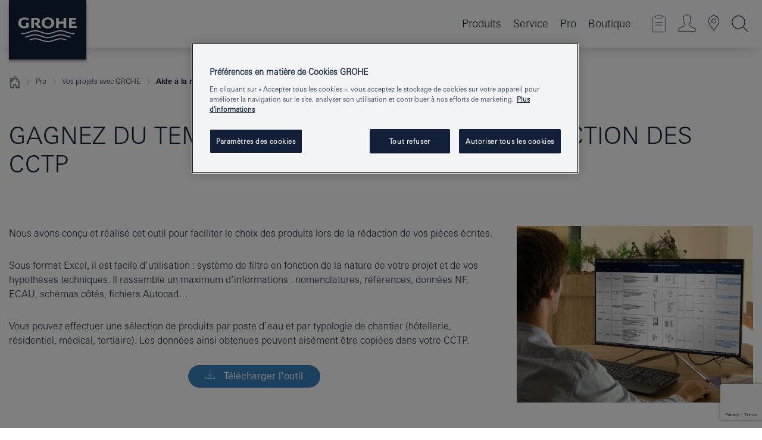

--- FILE ---
content_type: text/html;charset=UTF-8
request_url: https://www.grohe.fr/fr_fr/grohe-professional/project-business/cctp/?target_group=daa
body_size: 15024
content:
<!DOCTYPE html>
<html class="no-js" lang="fr-FR" dir="ltr">
<!-- last generation 22.11.2025 at 03:29:29 | content-ID: 4718265 | structure-ID: 4972575 | ref-Name: cctp_fr -->
<head>
<script>
// Define dataLayer and the gtag function.
window.dataLayer = window.dataLayer || [];
function gtag(){dataLayer.push(arguments);}
// Default ad_storage to 'denied'.
gtag('consent', 'default', {
ad_storage: "denied",
analytics_storage: "denied",
functionality_storage: "denied",
personalization_storage: "denied",
security_storage: "denied",
ad_user_data: "denied",
ad_personalization: "denied",
wait_for_update: 500
});
</script>
<script type="text/javascript" src="https://cdn.cookielaw.org/consent/a02f4b03-de05-49ad-bb30-46c7a44fda90/OtAutoBlock.js"></script>
<script src="https://cdn.cookielaw.org/scripttemplates/otSDKStub.js" data-document-language="true" type="text/javascript" charset="UTF-8" data-domain-script="a02f4b03-de05-49ad-bb30-46c7a44fda90"></script>
<script type="text/javascript">
function OptanonWrapper() {
if (document.cookie.includes('OptanonAlertBoxClosed')) {
document.dispatchEvent( new CustomEvent('consents-ready', { 'detail': { consent: false } }));
}
}
</script>
<script type="text/javascript">
window.LANG_DATA = '/fr_fr/_technical/defaulttexts/index.json';
window.mobileApp = false;
window.CONFIG = {
imageBasePath: 'https://fe.grohe.com/release/0.85.0/b2x',
disable_productComparison: true,
disable_notepadLoggedIn: false,
showPrices: true,
groheChannel: 'B2C',
disable_notepadAvailabilityRequest: false,
isGlobalSearch: false,
loginUrl: '/login-idp.jsp?wrong_login_url=/fr_fr/administration/login/&partial_registration_url=/fr_fr/administration/registration/account-partial-registration-non-smart.html&login_ok_url=https%3A//www.grohe.fr/fr_fr/grohe-professional/project-business/cctp/',
staticSuggestionLinks : {
spareparts: '/fr_fr/recherche-de-pieces-detachees/',
brochures: '/fr_fr/a-votre-service/brochures/',
showrooms: '/fr_fr/a-votre-service/partenaires/geolocalisation-partenaires.html'
},
targetGroupsMapping: {planner: 'pro', pro: 'pro', daa: 'pro', designer: 'pro', showroom: 'pro', end: 'end', inst: 'pro', architect: 'pro', aap: 'pro', projects: 'pro'},
showDiyProducts: true,
historicalProducts: true,
productFallbackImage:'//cdn.cloud.grohe.com/Web/4_3/ZZH_IKONEC011_001_01_4_3/4_3/1280/ZZH_IKONEC011_001_01_4_3_4_3.jpg',
allowAnonNotepad: false,
filterIcons: {
A613_04: {
src: '/media/datasources/filter_icons/c2c/c2c_platinum_bw_logo.png',
tooltip: '<p >Cradle to Cradle Certified® - PLATINE</p>'
},
A613_01: {
src: '/media/datasources/filter_icons/c2c/c2c_bronze_bw_logo.png',
tooltip: '<p >Cradle to Cradle Certified® - BRONZE</p>'
},
A613_02: {
src: '/media/datasources/filter_icons/c2c/c2c_silver_bw_logo.png',
tooltip: '<p >Cradle to Cradle Certified® - ARGENT</p>'
},
sustainable: {
src: '/media/datasources/filter_icons/sustainability/grohe_climate-care_logo.png',
tooltip: '<p >Avec un objectif de durabilité. Pour en savoir plus, rendez-vous sur <a href="http://green.grohe.com/" target="_blank" title="green.grohe.com" class=" " >green.grohe.com</a>.</p>'
},
A613_03: {
src: '/media/datasources/filter_icons/c2c/c2c_gold_bw_logo.png',
tooltip: '<p >Cradle to Cradle Certified® - OR</p>'
}
},
iconsForContent: [
'A613_03'
],
portfolioBadges: {
quickfix :
{
sapValue : 'L3013_1',
backgroundColor: '#E1F8FF',
label: 'GROHE QuickFix'
},
spa :
{
sapValue : 'A611_03',
backgroundColor: '#EBE2D6',
label: 'GROHE SPA'
},
}
}
</script>
<script>
window.ENDPOINTS = {
'B2X_PROJECT_REFERENCES': '/fr_fr/_technical/project_config/project_references.json',
'B2X_PRODUCTS': 'https://api.sapcx.grohe.com/rest/v2/solr/master_fr_FR_Product/select',
'B2X_PRODUCTS_SKU': 'https://api.sapcx.grohe.com/rest/v2/solr/master_fr_FR_Product/suggestB2C',
'B2X_ACCOUNT_PASSWORD':'/myaccount/user/password',
'B2X_SMARTSHOP':'/smartshop/order/submit',
'GROHE_APPLICATION':'https://application.grohe.com',
'B2X_USER_INFO':'/myaccount/user/info',
'B2X_SMARTSHOP':'/smartshop/order/submit',
'B2X_MY_ACCOUNT_PRODUCT':'/myaccount/product/',
'B2X_PRODUCT':'/notepad/v1',
'B2X_SMART_INFO':'/website/smart-info',
'B2X_PREFERENCE_CENTER':'https://application.grohe.com/gateway/preference-center-send/',
'GROHE_SPECIFICATION':'https://specification.grohe.com',
'B2X_SMARTSHOP_SKU':'/website/sku/',
'B2X_PAGELIKES':'/website/pagelikes/',
'B2X_PREFERENCE_CENTER_CHANGE':'https://application.grohe.com/gateway/preference-center-change-send/',
'B2X_CERAMICS_LANDINGPAGES':'/_technical/landingpages.json',
'B2X_MY_ACCOUNT_PRODUCT_COMPARISON':'/myaccount/comparison/',
'B2X_MY_ACCOUNT_PRODUCT_SERIAL_VALIDATION':'/website/forms/serialnumber-check/',
'B2X_ORDER_TRACKING':'/website/new-ordertracking',
'B2X_ORDER_TRACKING_TOGGLE_NOTIFICATIONS':'/myaccount/user/update/emailnotifications/',
'B2X_SALESFORCE_PREFERENCE_CENTER':'/website/webforms/marketing-cloud/',
'B2X_ACCOUNT_REGISTRATION_ACCESS_TOKEN':'/myaccount/user/access-token',
'B2X_ACCOUNT_REFRESH_ACCESS_TOKEN':'/website/jwtoken/refresh-token',
'B2X_MY_ACCOUNT_PRODUCT_REGISTRATION':'/website/forms/product-registration',
'B2X_GATED_PREFERENCE_CENTER':'https://application.grohe.com/gateway/preference-center-send-v2/',
'B2X_MY_ACCOUNT_FILE_UPLOAD':'http://account/fileupload.php',
'B2X_EXPORT':'/notepad/v1',
'B2X_MY_ACCOUNT_ORDER_STATE':'/notepad/v1',
'B2X_SMART_UPI_HISTORY':'/website/account/history/upi',
'B2X_WEBSITE':'/solr/website_b2x/select',
'B2X_INVOICE_REGISTRATION':'/website/account/invoices/upload',
'B2X_NOTEPAD':'/notepad/v1',
'B2X_SMARTSHOP_UPI':'/website/upi/',
'B2X_AVAILABILITY':'/notepad/v1',
'B2X_ACCOUNT':'https://idp2-apigw.cloud.grohe.com/v1/web/users',
'B2X_ACCOUNT_UPDATE':'/myaccount/user/update',
'B2X_SMART_CHARGE':'/smartshop/creditcard/recharge',
'B2X_INVOICE_UPLOAD_HISTORY':'/website/account/history/invoices'
};
</script>
<script>
(function (sCDN, sCDNProject, sCDNWorkspace, sCDNVers) {
if (
window.localStorage !== null &&
typeof window.localStorage === "object" &&
typeof window.localStorage.getItem === "function" &&
window.sessionStorage !== null &&
typeof window.sessionStorage === "object" &&
typeof window.sessionStorage.getItem === "function"
) {
sCDNVers =
window.sessionStorage.getItem("jts_preview_version") ||
window.localStorage.getItem("jts_preview_version") ||
sCDNVers;
}
window.jentis = window.jentis || {};
window.jentis.config = window.jentis.config || {};
window.jentis.config.frontend = window.jentis.config.frontend || {};
window.jentis.config.frontend.cdnhost =
sCDN + "/get/" + sCDNWorkspace + "/web/" + sCDNVers + "/";
window.jentis.config.frontend.vers = sCDNVers;
window.jentis.config.frontend.env = sCDNWorkspace;
window.jentis.config.frontend.project = sCDNProject;
window._jts = window._jts || [];
var f = document.getElementsByTagName("script")[0];
var j = document.createElement("script");
j.async = true;
j.src = window.jentis.config.frontend.cdnhost + "2blp64.js";
f.parentNode.insertBefore(j, f);
})("https://yirmul.grohe.fr","grohe-fr","live", "_");
_jts.push({ track: "pageview" });
_jts.push({ track: "submit" });
</script>
<title> | GROHE </title> <meta charset="UTF-8" /> <meta name="format-detection" content="telephone=no" /> <meta name="viewport" content="width=device-width, initial-scale=1.0, minimum-scale=1.0, maximum-scale=1.0, user-scalable=no" /> <meta name="robots" content="index,follow" /> <meta name="locale" content="fr_fr" /> <meta name="locales" content="fr_fr" /> <meta name="client" content="grohe_global" /> <meta name="pagescope" content="b2b" /> <meta name="application-name" content="https://fe.grohe.com/release/0.85.0/b2x" /> <meta name="msapplication-config" content="https://fe.grohe.com/release/0.85.0/b2x/browserconfig.xml" /> <meta name="msapplication-TileColor" content="#112038"/> <meta name="msapplication-TileImage" content="https://fe.grohe.com/release/0.85.0/b2x/mstile-144x144.png" /> <meta name="msapplication-square70x70logo" content="https://fe.grohe.com/release/0.85.0/b2x/mstile-70x70.png" /> <meta name="msapplication-square150x150logo" content="https://fe.grohe.com/release/0.85.0/b2x/mstile-150x150.png" /> <meta name="msapplication-wide310x150logo" content="https://fe.grohe.com/release/0.85.0/b2x/mstile-310x150.png" /> <meta name="msapplication-square310x310logo" content="https://fe.grohe.com/release/0.85.0/b2x/mstile-310x310.png" /> <meta http-equiv="X-UA-Compatible" content="IE=Edge"/> <meta name="siteUID_es" content="cctpXXXfr" /> <meta name="videoType_s" content="none"/>
<link rel="icon" href="https://fe.grohe.com/release/0.85.0/b2x/favicon.ico" type="image/ico" />
<link rel="shortcut icon" href="https://fe.grohe.com/release/0.85.0/b2x/favicon.ico" type="image/x-icon" />
<link rel="icon" href="https://fe.grohe.com/release/0.85.0/b2x/favicon.ico" sizes="16x16 32x32 48x48" type="image/vnd.microsoft.icon" />
<link rel="icon" href="https://fe.grohe.com/release/0.85.0/b2x/favicon-16x16.png" sizes="16x16" type="image/png" />
<link rel="icon" href="https://fe.grohe.com/release/0.85.0/b2x/favicon-32x32.png" sizes="32x32" type="image/png" />
<link rel="icon" href="https://fe.grohe.com/release/0.85.0/b2x/favicon-48x48.png" sizes="48x48" type="image/png" />
<link rel="apple-touch-icon" sizes="76x76" href="https://fe.grohe.com/release/0.85.0/b2x/apple-touch-icon-76x76.png" />
<link rel="apple-touch-icon" sizes="120x120" href="https://fe.grohe.com/release/0.85.0/b2x/apple-touch-icon-120x120.png" />
<link rel="apple-touch-icon" sizes="152x152" href="https://fe.grohe.com/release/0.85.0/b2x/apple-touch-icon-152x152.png" />
<link rel="apple-touch-icon" sizes="180x180" href="https://fe.grohe.com/release/0.85.0/b2x/apple-touch-icon-180x180.png" />
<link rel="canonical" href="https://www.grohe.fr/fr_fr/grohe-professional/project-business/cctp/"/>
<link rel="stylesheet" href="https://fe.grohe.com/release/0.85.0/b2x/css/bootstrap.css?created=20250425195713" media="all" />
<link rel="stylesheet" href="https://fe.grohe.com/release/0.85.0/b2x/css/main.css?created=20250425195713" media="all" />
<script type="text/javascript"> var searchHeaderConfig = { "productSettings" : { "preferredResults": { "code": [ ] }, "preselection": { "filter": [{"historical":["null"]}] } }, "contentSettings": { } }; </script>
</head>
<body class="body b2x-navigation">
<!-- noindex -->
<script type="text/javascript">
// read cookie (DEXT-1212)
function getCookie(name) {
const nameEQ = name + "=";
const cookies = document.cookie.split(';');
for (let i = 0; i < cookies.length; i++) {
let cookie = cookies[i];
while (cookie.charAt(0) === ' ') {
cookie = cookie.substring(1, cookie.length);
}
if (cookie.indexOf(nameEQ) === 0) {
return cookie.substring(nameEQ.length, cookie.length);
}
}
return null;
}
</script>
<script type="text/javascript">
const queryString = window.location.search;
const urlParams = new URLSearchParams(queryString);
const targetGroup = urlParams.get('target_group');
// <![CDATA[
var dataLayer = dataLayer || [];
// check if cookie is available
var hashedEmail = getCookie('hashed_email');
if (hashedEmail) {
dataLayer.push({
'hashedUserData': {
'sha256': {
'email': hashedEmail
}
}
});
}
dataLayer.push({
'pageName':'/grohe_professionals/project_business/cctp/cctp_fr',
'pageTitle':'CCTP FR',
'pageId':'4972575',
'pageSystemPath':'grohe_global/grohe_professionals/project_business/cctp',
'pageCreated':'2022-04-06',
'pageLastEdit':'2025-11-22',
'pageCountry':'fr',
'pageLanguage':'fr',
'internal':'false',
'pagePool':'europe',
'pageArea':'portal',
'pageScope':'b2b',
'pageCategory':'',
});
// ]]>
</script>
<!-- Google Tag Manager -->
<noscript><iframe src="//www.googletagmanager.com/ns.html?id=GTM-PGZM7P" height="0" width="0" style="display:none;visibility:hidden"></iframe></noscript>
<script>
// <![CDATA[
(function(w,d,s,l,i){w[l]=w[l]||[];w[l].push({'gtm.start':
new Date().getTime(),event:'gtm.js'});var f=d.getElementsByTagName(s)[0],
j=d.createElement(s),dl=l!='dataLayer'?'&l='+l:'';j.async=true;j.setAttribute('class','optanon-category-C0001');j.src=
'//www.googletagmanager.com/gtm.js?id='+i+dl;f.parentNode.insertBefore(j,f);
})(window,document,'script','dataLayer','GTM-PGZM7P');
// ]]>
</script>
<!-- End Google Tag Manager -->
<div id="vuejs-dev-container" class="vuejs-container">
<div class="ie-flex-wrapper">
<div class="page-wrap">
<div id="vuejs-header-container" class="vuejs-container">
	<header v-scrollbar-width-detection 
	class="header header--bordertop header--fixed sticky-top header--shadow bgColorFlyoutMobileSecondary header--bgColorFlyoutDesktopSecondary header--colorFlyoutMobileLight header--colorFlyoutDesktopLight">
		<div class="container">
			<nav class="navbar-light  navbar navbar-expand-xl" itemscope itemtype="http://schema.org/Organization">
					<a href="/fr_fr/" title="GROHE, Pure Freude an Wasser " class="navbar-brand" itemprop="url">
<svg version="1.1" xmlns="http://www.w3.org/2000/svg" xmlns:xlink="http://www.w3.org/1999/xlink" x="0" y="0" width="130" height="100" viewBox="0, 0, 130, 100">
  <g id="Ebene_1">
    <path d="M0,0 L130,0 L130,100 L0,100 L0,0 z" fill="#112038"/>
    <path d="M59.615,38.504 C59.614,42.055 62.032,44.546 65.48,44.546 C68.93,44.546 71.346,42.057 71.346,38.505 C71.346,34.943 68.937,32.459 65.48,32.459 C62.024,32.459 59.615,34.942 59.615,38.504 z M54.872,38.504 C54.872,33.132 59.351,29.205 65.48,29.205 C71.61,29.205 76.091,33.132 76.091,38.504 C76.091,43.861 71.601,47.795 65.48,47.795 C59.361,47.795 54.872,43.862 54.872,38.504 z M101.056,29.875 L101.056,47.124 L114,47.124 L114,43.744 L105.549,43.744 L105.549,39.645 L111.762,39.645 L111.762,36.396 L105.549,36.396 L105.549,33.254 L113.015,33.254 L113.015,29.875 L101.056,29.875 z M79.299,29.875 L79.299,47.124 L83.798,47.124 L83.798,39.75 L91.75,39.75 L91.75,47.124 L96.251,47.124 L96.251,29.875 L91.75,29.875 L91.75,36.252 L83.798,36.252 L83.798,29.875 L79.299,29.875 z M37.413,29.875 L37.413,47.124 L41.915,47.124 L41.915,33.129 L43.855,33.129 C46.4,33.129 47.54,33.942 47.54,35.751 C47.54,37.599 46.265,38.655 44.025,38.655 L43.036,38.629 L42.53,38.629 L48.784,47.124 L54.537,47.124 L48.803,40.188 C50.932,39.227 52.067,37.522 52.067,35.28 C52.067,31.626 49.7,29.875 44.761,29.875 L37.413,29.875 z M29.048,38.463 L29.048,43.635 C27.867,44.129 26.688,44.376 25.513,44.376 C22.484,44.376 20.354,42.037 20.354,38.708 C20.354,35.121 22.899,32.621 26.552,32.621 C28.594,32.621 30.616,33.191 33.069,34.455 L33.069,31.017 C29.936,29.736 28.39,29.371 26.074,29.371 C19.679,29.371 15.594,32.989 15.594,38.654 C15.594,44.043 19.558,47.627 25.517,47.627 C28.174,47.627 31.325,46.772 33.621,45.431 L33.621,38.463 L29.048,38.463 z M96.501,66.368 L96.068,66.211 L94.887,65.816 C91.46,64.783 88.718,64.267 86.624,64.267 C84.871,64.267 81.902,64.772 79.548,65.469 L78.373,65.816 C77.777,66.013 77.378,66.143 77.185,66.211 L76.004,66.618 L74.831,67.016 L73.649,67.418 C70.062,68.579 67.509,69.097 65.387,69.097 C63.559,69.097 60.849,68.597 58.304,67.791 L57.122,67.418 L55.943,67.016 L54.766,66.618 L53.585,66.211 L52.399,65.816 C48.977,64.783 46.228,64.267 44.146,64.267 C42.38,64.269 39.416,64.77 37.059,65.469 L35.885,65.816 C35.047,66.086 34.875,66.147 34.27,66.368 L36.645,67.6 L37.178,67.439 C39.947,66.583 42.331,66.137 44.151,66.137 C45.682,66.137 48.074,66.527 50.042,67.095 L51.224,67.439 L52.399,67.819 L53.585,68.211 L54.766,68.619 L55.943,69.018 L57.122,69.412 C60.668,70.5 63.278,71.001 65.388,71 C67.199,70.999 69.966,70.517 72.468,69.767 L73.649,69.412 L74.831,69.018 L76.004,68.619 L77.185,68.211 L78.373,67.819 L79.548,67.439 C82.561,66.544 84.782,66.137 86.628,66.138 C88.447,66.138 90.828,66.584 93.595,67.439 L94.127,67.6 L96.501,66.368 z M104.198,61.892 L97.321,59.781 C94.229,58.831 93.033,58.497 91.384,58.133 C89.639,57.747 87.89,57.525 86.625,57.525 C84.63,57.525 80.826,58.235 78.373,59.065 L73.649,60.666 C70.452,61.749 67.509,62.346 65.362,62.346 C63.203,62.346 60.289,61.755 57.076,60.666 L52.352,59.065 C49.906,58.236 46.087,57.525 44.09,57.525 C42.832,57.525 41.067,57.75 39.335,58.133 C37.705,58.495 36.413,58.853 33.397,59.781 L26.528,61.892 C27.262,62.56 27.458,62.714 28.28,63.271 L32.098,62.109 L35.253,61.178 L36.52,60.803 C39.877,59.813 42.154,59.388 44.094,59.388 C45.857,59.388 49.045,59.971 51.17,60.686 L57.076,62.667 C59.842,63.594 63.267,64.248 65.363,64.248 C67.451,64.248 70.907,63.59 73.649,62.667 L79.548,60.686 C81.665,59.975 84.872,59.386 86.628,59.388 C88.575,59.388 90.832,59.81 94.198,60.803 L95.465,61.178 L98.621,62.109 L102.446,63.271 C103.264,62.71 103.459,62.557 104.198,61.892 z M111.243,55.247 L111.047,55.575 C110.607,56.31 110.407,56.583 109.748,57.365 C108.911,57.479 108.576,57.504 107.913,57.504 C105.809,57.504 102.364,56.844 99.611,55.916 L94.887,54.32 C91.678,53.24 88.747,52.643 86.628,52.641 C84.843,52.641 81.715,53.215 79.548,53.941 L73.649,55.916 C70.868,56.846 67.455,57.504 65.388,57.504 C63.323,57.504 59.907,56.847 57.122,55.916 L51.224,53.941 C49.056,53.215 45.933,52.641 44.146,52.641 C42.03,52.641 39.091,53.24 35.885,54.32 L31.161,55.916 C28.406,56.844 24.963,57.504 22.854,57.504 C22.191,57.504 21.859,57.479 21.031,57.365 C20.418,56.66 20.178,56.332 19.724,55.575 L19.529,55.247 C21.128,55.507 22.022,55.601 22.899,55.601 C25.001,55.601 28.008,54.989 31.161,53.922 L35.885,52.32 C38.381,51.474 42.108,50.778 44.146,50.777 C46.174,50.777 49.904,51.476 52.399,52.32 L57.122,53.922 C60.274,54.989 63.284,55.601 65.387,55.601 C67.488,55.601 70.498,54.989 73.649,53.922 L78.373,52.32 C80.865,51.476 84.597,50.777 86.622,50.777 C88.665,50.777 92.385,51.474 94.887,52.32 L99.611,53.922 C102.763,54.989 105.77,55.601 107.872,55.601 C108.749,55.601 109.643,55.507 111.243,55.247 z" fill="#FFFFFE"/>
  </g>
</svg>
					</a>
				<div class="header__iconwrapper">
			        <a class="navbar-toggler" data-toggle="collapse" data-target="#navigationMenuContent" aria-controls="navigationMenuContent" aria-expanded="false" aria-label="Toggle navigation">
			          <span v-sidebar-nav-toggler class="navbar-toggler-icon"></span>
			        </a>				
				</div>
				<a v-nav-icons-flyout-toggler class="d-none d-lg-none nav-mobile-header__closer icon_close_secondary"></a>
				<div class="row collapse navbar-collapse" id="navigationMenuContent">
<ul class="container navbar-nav navnode navnode--main">
<li class="nav-item">
<a
v-sidebar-nav-toggler v-next-level-nav-toggler
class="nav-link level1 hasNextLevel nav-link--noFocus nav-link--light nav-link--layerarrow nav-link--primarynav"
href="javascript:void(0);" id="flyout-6095567" role="button" aria-haspopup="true" aria-expanded="false">
Produits
</a>


</li>
<li class="nav-item">
<a
v-sidebar-nav-toggler v-next-level-nav-toggler
class="nav-link level1 hasNextLevel nav-link--noFocus nav-link--light nav-link--layerarrow nav-link--primarynav"
href="javascript:void(0);" id="flyout-3487369" role="button" aria-haspopup="true" aria-expanded="false">
Service
</a>


</li>
<li class="nav-item">
<a
v-sidebar-nav-toggler v-next-level-nav-toggler
class="nav-link level1 hasNextLevel nav-link--noFocus nav-link--light nav-link--layerarrow nav-link--primarynav"
href="javascript:void(0);" id="flyout-1920967" role="button" aria-haspopup="true" aria-expanded="false">
Pro
</a>


</li>
<li class="nav-item">
<a href="https://shop.grohe.fr/?_ga=2.113237636.1214355806.1702979246-1265430187.1702979246" class="nav-link nav-link--noFocus nav-link--light nav-link--layerarrow nav-link--primarynav">Boutique</a>
</li>
</ul>
				</div>
				<ul v-nav-icons-scroll-handler class="navbar-nav navnode navnode--icons">
						<li class="nav-item nav-item--flyout nav-item--icon">
		<notepad-navigation
			title="My Notepad "
			href="/fr_fr/notepad/" 
		></notepad-navigation>
    </li>
	<li class="nav-item nav-item--flyout nav-item--icon">
		<a v-nav-icons-flyout-toggler class="nav-link nav-link--noFocus nav-link--light nav-link--layerarrow nav-link--primarynav flyout-toggle" href="#" id="flyout-login" role="button" title="Connexion " aria-haspopup="true" aria-expanded="false">			
						<div class="flyout-icon flyout-icon--login"></div>
	        		</a>
				<div v-add-class-if-logged-in="'flyout--withFullWidthCategory'" class="flyout" aria-labelledby="flyout-login">
		      	<div class="flyout__background flyout__background--plain ">
					<a v-nav-primary-closer class="flyout__closer"></a>
				</div>
				<div class="row navbar-nav navnode navnode--secondary ">   
					<div class="navnode__wrapper navnode__wrapper--columnCategories">
						<ul class="container navnode__container navnode__container--login">
							<li class="nav-item nav-item--secondarynav col-12 nav-item--flyout flyout-category">								
										<div class="flyout__headline text-uppercase">
								        <strong>Connexion</strong>
									</div>
									<div class="text-white mb-3"><span>
								        Créez un compte GROHE et profitez de nombreux avantages, notamment l&#146;extension de garantie sur les produits enregistrés, la possibilité de consulter le statut de vos commandes (Professionnels) et d&#146;accéder aux fonctionnalités du bloc-notes.<br><strong>Pas encore inscrit ? </strong> Enregistrez-vous via le lien ci dessous. <br>Remarque : pour vous connecter ou vous enregistrer, vous serez dirigé vers le portail GROHE.
									</span></div>
										<a href="/login-idp.jsp?wrong_login_url=/fr_fr/administration/login/&partial_registration_url=/fr_fr/administration/registration/account-partial-registration-non-smart.html&login_ok_url=https%3A//www.grohe.fr/fr_fr/grohe-professional/project-business/cctp/" class="btn btn-primary btn--flyoutLogin" >Connexion </a>
										 <a href="/fr_fr/administration/registration/account-registration-non-smart.html#null" title="Pas encore inscrit ?" class=" link link d-block mb-2 scroll-link" > Pas encore inscrit ?</a>
										</li>
						</ul>
					</div>						
							</div>
			</div>
		</li>
				<li class="nav-item nav-item--flyout nav-item--icon">
		<a href="/fr_fr/a-votre-service/partenaires/geolocalisation-partenaires.html" 
		class="nav-link nav-link--noFocus nav-link--light nav-link--primarynav nav-link--locator" title="Showroom Locator">
			<span class="showroom-locator-icon"></span>
		</a>
	</li>
	<li class="nav-item nav-item--flyout nav-item--icon">
		<a v-nav-icons-flyout-toggler class="nav-link nav-link--noFocus nav-link--light nav-link--layerarrow nav-link--primarynav flyout-toggle" href="#" id="flyout-search" role="button" title="Search " aria-haspopup="true" aria-expanded="false">
			<div class="flyout-icon flyout-icon--search"></div>
		</a>
		<div class="flyout" aria-labelledby="flyout-search">
			<div class="flyout__background flyout__background--plain ">
				<a v-nav-primary-closer class="flyout__closer"></a>
			</div>
			<div class="row navbar-nav navnode navnode--secondary navnode--fullHeight ">
				<ul class="container navnode__container navnode__container--search">
					<li class="nav-item nav-item--secondarynav nav-item--noborder">
						<div class="nav-search-item container justify-content-center">
							<div class="nav-search-item__inner col-12 col-lg-8">
								<b2x-search-header 
									search-base-url="/fr_fr/service/instructions-con/tpis-manuals-con/" 
									 :dal-search-enabled="false" 
   									>
                              </b2x-search-header>
							</div>
						</div>
					</li>
				</ul>
			</div>
		</div>
    </li>

				</ul>
			</nav>
		</div>
	</header>
<aside class="navigation-sidebar navigation-sidebar--hidden">
<a href="/fr_fr/" title="GROHE, Pure Freude an Wasser " class="navbar-brand" itemprop="url">
<svg version="1.1" xmlns="http://www.w3.org/2000/svg" xmlns:xlink="http://www.w3.org/1999/xlink" x="0" y="0" width="130" height="100" viewBox="0, 0, 130, 100">
<g id="Ebene_1">
<path d="M0,0 L130,0 L130,100 L0,100 L0,0 z" fill="#112038"/>
<path d="M59.615,38.504 C59.614,42.055 62.032,44.546 65.48,44.546 C68.93,44.546 71.346,42.057 71.346,38.505 C71.346,34.943 68.937,32.459 65.48,32.459 C62.024,32.459 59.615,34.942 59.615,38.504 z M54.872,38.504 C54.872,33.132 59.351,29.205 65.48,29.205 C71.61,29.205 76.091,33.132 76.091,38.504 C76.091,43.861 71.601,47.795 65.48,47.795 C59.361,47.795 54.872,43.862 54.872,38.504 z M101.056,29.875 L101.056,47.124 L114,47.124 L114,43.744 L105.549,43.744 L105.549,39.645 L111.762,39.645 L111.762,36.396 L105.549,36.396 L105.549,33.254 L113.015,33.254 L113.015,29.875 L101.056,29.875 z M79.299,29.875 L79.299,47.124 L83.798,47.124 L83.798,39.75 L91.75,39.75 L91.75,47.124 L96.251,47.124 L96.251,29.875 L91.75,29.875 L91.75,36.252 L83.798,36.252 L83.798,29.875 L79.299,29.875 z M37.413,29.875 L37.413,47.124 L41.915,47.124 L41.915,33.129 L43.855,33.129 C46.4,33.129 47.54,33.942 47.54,35.751 C47.54,37.599 46.265,38.655 44.025,38.655 L43.036,38.629 L42.53,38.629 L48.784,47.124 L54.537,47.124 L48.803,40.188 C50.932,39.227 52.067,37.522 52.067,35.28 C52.067,31.626 49.7,29.875 44.761,29.875 L37.413,29.875 z M29.048,38.463 L29.048,43.635 C27.867,44.129 26.688,44.376 25.513,44.376 C22.484,44.376 20.354,42.037 20.354,38.708 C20.354,35.121 22.899,32.621 26.552,32.621 C28.594,32.621 30.616,33.191 33.069,34.455 L33.069,31.017 C29.936,29.736 28.39,29.371 26.074,29.371 C19.679,29.371 15.594,32.989 15.594,38.654 C15.594,44.043 19.558,47.627 25.517,47.627 C28.174,47.627 31.325,46.772 33.621,45.431 L33.621,38.463 L29.048,38.463 z M96.501,66.368 L96.068,66.211 L94.887,65.816 C91.46,64.783 88.718,64.267 86.624,64.267 C84.871,64.267 81.902,64.772 79.548,65.469 L78.373,65.816 C77.777,66.013 77.378,66.143 77.185,66.211 L76.004,66.618 L74.831,67.016 L73.649,67.418 C70.062,68.579 67.509,69.097 65.387,69.097 C63.559,69.097 60.849,68.597 58.304,67.791 L57.122,67.418 L55.943,67.016 L54.766,66.618 L53.585,66.211 L52.399,65.816 C48.977,64.783 46.228,64.267 44.146,64.267 C42.38,64.269 39.416,64.77 37.059,65.469 L35.885,65.816 C35.047,66.086 34.875,66.147 34.27,66.368 L36.645,67.6 L37.178,67.439 C39.947,66.583 42.331,66.137 44.151,66.137 C45.682,66.137 48.074,66.527 50.042,67.095 L51.224,67.439 L52.399,67.819 L53.585,68.211 L54.766,68.619 L55.943,69.018 L57.122,69.412 C60.668,70.5 63.278,71.001 65.388,71 C67.199,70.999 69.966,70.517 72.468,69.767 L73.649,69.412 L74.831,69.018 L76.004,68.619 L77.185,68.211 L78.373,67.819 L79.548,67.439 C82.561,66.544 84.782,66.137 86.628,66.138 C88.447,66.138 90.828,66.584 93.595,67.439 L94.127,67.6 L96.501,66.368 z M104.198,61.892 L97.321,59.781 C94.229,58.831 93.033,58.497 91.384,58.133 C89.639,57.747 87.89,57.525 86.625,57.525 C84.63,57.525 80.826,58.235 78.373,59.065 L73.649,60.666 C70.452,61.749 67.509,62.346 65.362,62.346 C63.203,62.346 60.289,61.755 57.076,60.666 L52.352,59.065 C49.906,58.236 46.087,57.525 44.09,57.525 C42.832,57.525 41.067,57.75 39.335,58.133 C37.705,58.495 36.413,58.853 33.397,59.781 L26.528,61.892 C27.262,62.56 27.458,62.714 28.28,63.271 L32.098,62.109 L35.253,61.178 L36.52,60.803 C39.877,59.813 42.154,59.388 44.094,59.388 C45.857,59.388 49.045,59.971 51.17,60.686 L57.076,62.667 C59.842,63.594 63.267,64.248 65.363,64.248 C67.451,64.248 70.907,63.59 73.649,62.667 L79.548,60.686 C81.665,59.975 84.872,59.386 86.628,59.388 C88.575,59.388 90.832,59.81 94.198,60.803 L95.465,61.178 L98.621,62.109 L102.446,63.271 C103.264,62.71 103.459,62.557 104.198,61.892 z M111.243,55.247 L111.047,55.575 C110.607,56.31 110.407,56.583 109.748,57.365 C108.911,57.479 108.576,57.504 107.913,57.504 C105.809,57.504 102.364,56.844 99.611,55.916 L94.887,54.32 C91.678,53.24 88.747,52.643 86.628,52.641 C84.843,52.641 81.715,53.215 79.548,53.941 L73.649,55.916 C70.868,56.846 67.455,57.504 65.388,57.504 C63.323,57.504 59.907,56.847 57.122,55.916 L51.224,53.941 C49.056,53.215 45.933,52.641 44.146,52.641 C42.03,52.641 39.091,53.24 35.885,54.32 L31.161,55.916 C28.406,56.844 24.963,57.504 22.854,57.504 C22.191,57.504 21.859,57.479 21.031,57.365 C20.418,56.66 20.178,56.332 19.724,55.575 L19.529,55.247 C21.128,55.507 22.022,55.601 22.899,55.601 C25.001,55.601 28.008,54.989 31.161,53.922 L35.885,52.32 C38.381,51.474 42.108,50.778 44.146,50.777 C46.174,50.777 49.904,51.476 52.399,52.32 L57.122,53.922 C60.274,54.989 63.284,55.601 65.387,55.601 C67.488,55.601 70.498,54.989 73.649,53.922 L78.373,52.32 C80.865,51.476 84.597,50.777 86.622,50.777 C88.665,50.777 92.385,51.474 94.887,52.32 L99.611,53.922 C102.763,54.989 105.77,55.601 107.872,55.601 C108.749,55.601 109.643,55.507 111.243,55.247 z" fill="#FFFFFE"/>
</g>
</svg>
</a>
<a href="#" target="_self" v-sidebar-nav-toggler class="navigation-sidebar__close-btn">
<span class="icon icon_close_primary"></span>
</a>
<nav class="nav-container nav-container--level1">
<ul class="navigation navigation">
<li class="nav-item">
<a
v-next-level-nav-toggler
class="nav-link next-level-toggle nav-link--noFocus nav-link--light"
href="javascript:void(0);" id="flyout-6095567" role="button" aria-haspopup="true" aria-expanded="false">
Produits
</a>
<nav class="nav-container nav-container--level2 hidden">
<a v-nav-back-button href="javascript:void(0)" class="nav-link link-back level2">Produits</a>
<ul class="navigation navigation--level2">
<li class="nav-item">
<a
v-next-level-nav-toggler
class="nav-link level2 nav-link--noFocus nav-link--light next-level-toggle"
href="javascript:void(0);" id="flyout-305618" role="button" aria-haspopup="true" aria-expanded="false">
Salle de bains
</a>
<nav class="nav-container nav-container--level3 hidden">
<a v-nav-back-button href="javascript:void(0)" class="nav-link link-back level3">Salle de bains</a>
<ul class="navigation navigation--level3">
<li class="nav-item">
<a
v-next-level-nav-toggler
class="nav-link level3 nav-link--noFocus nav-link--light next-level-toggle"
href="javascript:void(0);" id="flyout-300940" role="button" aria-haspopup="true" aria-expanded="false">
Par couleur
</a>
<nav class="nav-container nav-container--level4 hidden">
<a v-nav-back-button href="javascript:void(0)" class="nav-link link-back level4">Par couleur</a>
<ul class="navigation navigation--level4">
<li class="nav-item">
<a
href="/fr_fr/grohe-colors/grohe-black/"
class="nav-link level4 nav-link--noFocus nav-link--light">
Noir Mat (Phantom et Matt Black)
</a>
</li>
<li class="nav-item">
<a
href="/fr_fr/produits/pour-la-salle-de-bains/par-couleur/hard-graphite/"
class="nav-link level4 nav-link--noFocus nav-link--light">
Hard Graphite (Noir métallique)
</a>
</li>
<li class="nav-item">
<a
href="/fr_fr/produits/pour-la-salle-de-bains/par-couleur/cool-sunrise/"
class="nav-link level4 nav-link--noFocus nav-link--light">
Cool Sunrise (Doré)
</a>
</li>
<li class="nav-item">
<a
href="/fr_fr/produits/pour-la-salle-de-bains/par-couleur/warm-sunset/"
class="nav-link level4 nav-link--noFocus nav-link--light">
Warm Sunset (Cuivré)
</a>
</li>
<li class="nav-item">
<a
href="/fr_fr/produits/pour-la-salle-de-bains/par-couleur/supersteel/"
class="nav-link level4 nav-link--noFocus nav-link--light">
Supersteel (Inox brossé)
</a>
</li>
<li class="nav-item">
<a
href="/fr_fr/fr_fr/a-votre-service/installation-evier-cuisine.html/products/for-your-bathroom/colors/chrome/"
class="nav-link level4 nav-link--noFocus nav-link--light">
Chrome
</a>
</li>
<li class="nav-item">
<a
href="/fr_fr/for-your-bathroom/grohe-colors.html"
class="nav-link level4 nav-link--noFocus nav-link--light">
Toutes les couleurs
</a>
</li>
</ul>
</nav>
</li>
<li class="nav-item">
<a
v-next-level-nav-toggler
class="nav-link level3 nav-link--noFocus nav-link--light next-level-toggle"
href="javascript:void(0);" id="flyout-5681515" role="button" aria-haspopup="true" aria-expanded="false">
Lavabo
</a>
<nav class="nav-container nav-container--level4 hidden">
<a v-nav-back-button href="javascript:void(0)" class="nav-link link-back level4">Lavabo</a>
<ul class="navigation navigation--level4">
<li class="nav-item">
<a
href="/fr_fr/pour-la-salle-de-bains/robinetteries-de-lavabo/"
class="nav-link level4 nav-link--noFocus nav-link--light">
Tous les produits
</a>
</li>
<li class="nav-item">
<a
href="/fr_fr/pour-la-salle-de-bains/collections/"
class="nav-link level4 nav-link--noFocus nav-link--light">
Collections robinets de lavabo
</a>
</li>
<li class="nav-item">
<a
href="/fr_fr/hygiene/robinet-avec-capteur.html"
class="nav-link level4 nav-link--noFocus nav-link--light">
Robinets sans contact
</a>
</li>
<li class="nav-item">
<a
href="/fr_fr/pour-la-salle-de-bains/icon3d/"
class="nav-link level4 nav-link--noFocus nav-link--light">
Icon 3D
</a>
</li>
<li class="nav-item">
<a
href="/fr_fr/for-your-bathroom/for-wash-basins/grohe-plus/"
class="nav-link level4 nav-link--noFocus nav-link--light">
GROHE Plus
</a>
</li>
</ul>
</nav>
</li>
<li class="nav-item">
<a
v-next-level-nav-toggler
class="nav-link level3 nav-link--noFocus nav-link--light next-level-toggle"
href="javascript:void(0);" id="flyout-302910" role="button" aria-haspopup="true" aria-expanded="false">
Douche
</a>
<nav class="nav-container nav-container--level4 hidden">
<a v-nav-back-button href="javascript:void(0)" class="nav-link link-back level4">Douche</a>
<ul class="navigation navigation--level4">
<li class="nav-item">
<a
href="/fr_fr/pour-la-salle-de-bains/solutions-douche.html"
class="nav-link level4 nav-link--noFocus nav-link--light">
Tous les produits
</a>
</li>
<li class="nav-item">
<a
href="/fr_fr/pour-la-salle-de-bains/douches.html"
class="nav-link level4 nav-link--noFocus nav-link--light">
Trouvez votre douche parfaite
</a>
</li>
<li class="nav-item">
<a
href="https://www.grohe.fr/fr_fr/pour-la-salle-de-bains/douches/gamme.html"
class="nav-link level4 nav-link--noFocus nav-link--light">
Collections Douches et Thermostats
</a>
</li>
<li class="nav-item">
<a
href="/fr_fr/pour-la-salle-de-bains/smartcontrol.html"
class="nav-link level4 nav-link--noFocus nav-link--light">
SmartControl
</a>
</li>
<li class="nav-item">
<a
href="/fr_fr/salle-de-bains/solutions-encastrees-douche/"
class="nav-link level4 nav-link--noFocus nav-link--light">
Solutions Encastrées Douche
</a>
</li>
<li class="nav-item">
<a
href="/fr_fr/pour-la-salle-de-bains/douches/grohe-purefoam/"
class="nav-link level4 nav-link--noFocus nav-link--light">
GROHE Purefoam
</a>
</li>
<li class="nav-item">
<a
href="https://www.calculateur-economies-grohe.fr/"
class="nav-link level4 nav-link--noFocus nav-link--light">
Calculateur d'économies d'eau
</a>
</li>
</ul>
</nav>
</li>
<li class="nav-item">
<a
v-next-level-nav-toggler
class="nav-link level3 nav-link--noFocus nav-link--light next-level-toggle"
href="javascript:void(0);" id="flyout-300938" role="button" aria-haspopup="true" aria-expanded="false">
Baignoire
</a>
<nav class="nav-container nav-container--level4 hidden">
<a v-nav-back-button href="javascript:void(0)" class="nav-link link-back level4">Baignoire</a>
<ul class="navigation navigation--level4">
<li class="nav-item">
<a
href="/fr_fr/pour-la-salle-de-bains/robinetteries-de-baignoire/"
class="nav-link level4 nav-link--noFocus nav-link--light">
Tous les produits
</a>
</li>
<li class="nav-item">
<a
href="/fr_fr/pour-la-salle-de-bains/collections/mitigeurs-thermostatiques.html"
class="nav-link level4 nav-link--noFocus nav-link--light">
Robinetterie de bain
</a>
</li>
<li class="nav-item">
<a
href="/fr_fr/for-your-bathroom/for-bath-tubes/rapido-smartbox/"
class="nav-link level4 nav-link--noFocus nav-link--light">
Solutions encastrées bain
</a>
</li>
</ul>
</nav>
</li>
<li class="nav-item">
<a
v-next-level-nav-toggler
class="nav-link level3 nav-link--noFocus nav-link--light next-level-toggle"
href="javascript:void(0);" id="flyout-300942" role="button" aria-haspopup="true" aria-expanded="false">
WC, urinoir, bidet
</a>
<nav class="nav-container nav-container--level4 hidden">
<a v-nav-back-button href="javascript:void(0)" class="nav-link link-back level4">WC, urinoir, bidet</a>
<ul class="navigation navigation--level4">
<li class="nav-item">
<a
href="/fr_fr/pour-la-salle-de-bains/systemes-sanitaires/"
class="nav-link level4 nav-link--noFocus nav-link--light">
Tous les produits
</a>
</li>
<li class="nav-item">
<a
href="/fr_fr/pour-la-salle-de-bains/pour-les-wc/wc-lavants/"
class="nav-link level4 nav-link--noFocus nav-link--light">
WC Lavants
</a>
</li>
<li class="nav-item">
<a
href="/fr_fr/bathroom/concealed-solutions/"
class="nav-link level4 nav-link--noFocus nav-link--light">
Solutions encastrées WC
</a>
</li>
<li class="nav-item">
<a
href="/fr_fr/fr_fr/a-votre-service/installation-evier-cuisine.html/products/for-your-bathroom/for-wc-urinal-bidet/fy24_manual-bidet-seat/"
class="nav-link level4 nav-link--noFocus nav-link--light">
Abattant lavant
</a>
</li>
<li class="nav-item">
<a
href="/fr_fr/pour-la-salle-de-bains/collections/sommaire-systemes-sanitaires.html"
class="nav-link level4 nav-link--noFocus nav-link--light">
Plaques de commande WC
</a>
</li>
<li class="nav-item">
<a
href="/fr_fr/collection-salle-de-bains/wc/solido.html"
class="nav-link level4 nav-link--noFocus nav-link--light">
Solido Tout En Un
</a>
</li>
</ul>
</nav>
</li>
<li class="nav-item">
<a
v-next-level-nav-toggler
class="nav-link level3 nav-link--noFocus nav-link--light next-level-toggle"
href="javascript:void(0);" id="flyout-300939" role="button" aria-haspopup="true" aria-expanded="false">
Accessoires de salle de bains
</a>
<nav class="nav-container nav-container--level4 hidden">
<a v-nav-back-button href="javascript:void(0)" class="nav-link link-back level4">Accessoires de salle de bains</a>
<ul class="navigation navigation--level4">
<li class="nav-item">
<a
href="/fr_fr/pour-la-salle-de-bains/accessoires-de-salle-de-bains/"
class="nav-link level4 nav-link--noFocus nav-link--light">
Tous les produits
</a>
</li>
<li class="nav-item">
<a
href="/fr_fr/pour-la-salle-de-bains/accessoires-de-salle-de-bains/collections/"
class="nav-link level4 nav-link--noFocus nav-link--light">
Collections d'accessoires
</a>
</li>
</ul>
</nav>
</li>
<li class="nav-item">
<a
v-next-level-nav-toggler
class="nav-link level3 nav-link--noFocus nav-link--light next-level-toggle"
href="javascript:void(0);" id="flyout-1052183" role="button" aria-haspopup="true" aria-expanded="false">
GROHE Ceramics
</a>
<nav class="nav-container nav-container--level4 hidden">
<a v-nav-back-button href="javascript:void(0)" class="nav-link link-back level4">GROHE Ceramics</a>
<ul class="navigation navigation--level4">
<li class="nav-item">
<a
href="/fr_fr/pour-la-salle-de-bains/ceramics/"
class="nav-link level4 nav-link--noFocus nav-link--light">
Tous les produits
</a>
</li>
<li class="nav-item">
<a
href="/fr_fr/for-your-bathroom/ceramics/essence/"
class="nav-link level4 nav-link--noFocus nav-link--light">
Essence
</a>
</li>
<li class="nav-item">
<a
href="/fr_fr/pour-la-salle-de-bains/ceramics/cube-ceramic/"
class="nav-link level4 nav-link--noFocus nav-link--light">
Cube Ceramics
</a>
</li>
<li class="nav-item">
<a
href="/fr_fr/pour-la-salle-de-bains/ceramics/euro-ceramic/"
class="nav-link level4 nav-link--noFocus nav-link--light">
Euro Ceramics
</a>
</li>
<li class="nav-item">
<a
href="/fr_fr/pour-la-salle-de-bains/ceramics/bau-ceramic/"
class="nav-link level4 nav-link--noFocus nav-link--light">
Bau Ceramics
</a>
</li>
<li class="nav-item">
<a
href="/fr_fr/pour-la-salle-de-bains/ceramics/bauedge/"
class="nav-link level4 nav-link--noFocus nav-link--light">
Bau Edge
</a>
</li>
</ul>
</nav>
</li>
<li class="nav-item">
<a
href="https://www.quickfix-grohe.com/fr-fr/product-bathroom-room-page"
class="nav-link level3 nav-link--noFocus nav-link--light">
Produits Grandes Surfaces de Bricolage
</a>
</li>
<li class="nav-item">
<a
v-next-level-nav-toggler
class="nav-link level3 nav-link--noFocus nav-link--light next-level-toggle"
href="javascript:void(0);" id="flyout-3290257" role="button" aria-haspopup="true" aria-expanded="false">
Perfect Match
</a>
<nav class="nav-container nav-container--level4 hidden">
<a v-nav-back-button href="javascript:void(0)" class="nav-link link-back level4">Perfect Match</a>
<ul class="navigation navigation--level4">
<li class="nav-item">
<a
href="/fr_fr/pour-la-salle-de-bains/ceramics/perfect-match/diy/"
class="nav-link level4 nav-link--noFocus nav-link--light">
Combinaison salle de bains complète
</a>
</li>
</ul>
</nav>
</li>
</ul>
</nav>
</li>
<li class="nav-item">
<a
v-next-level-nav-toggler
class="nav-link level2 nav-link--noFocus nav-link--light next-level-toggle"
href="javascript:void(0);" id="flyout-298748" role="button" aria-haspopup="true" aria-expanded="false">
Cuisine
</a>
<nav class="nav-container nav-container--level3 hidden">
<a v-nav-back-button href="javascript:void(0)" class="nav-link link-back level3">Cuisine</a>
<ul class="navigation navigation--level3">
<li class="nav-item">
<a
v-next-level-nav-toggler
class="nav-link level3 nav-link--noFocus nav-link--light next-level-toggle"
href="javascript:void(0);" id="flyout-298751" role="button" aria-haspopup="true" aria-expanded="false">
Robinets de cuisine
</a>
<nav class="nav-container nav-container--level4 hidden">
<a v-nav-back-button href="javascript:void(0)" class="nav-link link-back level4">Robinets de cuisine</a>
<ul class="navigation navigation--level4">
<li class="nav-item">
<a
href="/fr_fr/pour-la-cuisine/robinetterie-cuisine/"
class="nav-link level4 nav-link--noFocus nav-link--light">
Tous les produits
</a>
</li>
<li class="nav-item">
<a
href="/fr_fr/pour-la-cuisine/collections/"
class="nav-link level4 nav-link--noFocus nav-link--light">
Collections robinets de cuisine
</a>
</li>
</ul>
</nav>
</li>
<li class="nav-item">
<a
v-next-level-nav-toggler
class="nav-link level3 nav-link--noFocus nav-link--light next-level-toggle"
href="javascript:void(0);" id="flyout-893025" role="button" aria-haspopup="true" aria-expanded="false">
Mitigeurs filtrants GROHE Blue
</a>
<nav class="nav-container nav-container--level4 hidden">
<a v-nav-back-button href="javascript:void(0)" class="nav-link link-back level4">Mitigeurs filtrants GROHE Blue</a>
<ul class="navigation navigation--level4">
<li class="nav-item">
<a
href="https://www.groheblue.fr/fr-fr/produits/grohe-blue-pure"
class="nav-link level4 nav-link--noFocus nav-link--light">
GROHE Blue Pure
</a>
</li>
<li class="nav-item">
<a
href="https://www.groheblue.fr/fr-fr/produits/grohe-blue-home"
class="nav-link level4 nav-link--noFocus nav-link--light">
GROHE Blue Home
</a>
</li>
<li class="nav-item">
<a
href="https://www.groheblue.fr/fr-fr/produits/grohe-blue-professionnel"
class="nav-link level4 nav-link--noFocus nav-link--light">
GROHE Blue Pro (pour les entreprises)
</a>
</li>
<li class="nav-item">
<a
href="/fr_fr/pour-la-cuisine/mitigeurs-filtrants/grohe-blue-filtres.html"
class="nav-link level4 nav-link--noFocus nav-link--light">
Filtres
</a>
</li>
</ul>
</nav>
</li>
<li class="nav-item">
<a
v-next-level-nav-toggler
class="nav-link level3 nav-link--noFocus nav-link--light next-level-toggle"
href="javascript:void(0);" id="flyout-1760598" role="button" aria-haspopup="true" aria-expanded="false">
Éviers
</a>
<nav class="nav-container nav-container--level4 hidden">
<a v-nav-back-button href="javascript:void(0)" class="nav-link link-back level4">Éviers</a>
<ul class="navigation navigation--level4">
<li class="nav-item">
<a
href="/fr_fr/pour-la-cuisine/evier/collections.html"
class="nav-link level4 nav-link--noFocus nav-link--light">
Tous les produits
</a>
</li>
<li class="nav-item">
<a
href="/fr_fr/pour-la-cuisine/evier.html"
class="nav-link level4 nav-link--noFocus nav-link--light">
Collections éviers
</a>
</li>
</ul>
</nav>
</li>
<li class="nav-item">
<a
v-next-level-nav-toggler
class="nav-link level3 nav-link--noFocus nav-link--light next-level-toggle"
href="javascript:void(0);" id="flyout-298749" role="button" aria-haspopup="true" aria-expanded="false">
Accessoires cuisine
</a>
<nav class="nav-container nav-container--level4 hidden">
<a v-nav-back-button href="javascript:void(0)" class="nav-link link-back level4">Accessoires cuisine</a>
<ul class="navigation navigation--level4">
<li class="nav-item">
<a
href="/fr_fr/pour-la-cuisine/accessoires-cuisine/"
class="nav-link level4 nav-link--noFocus nav-link--light">
Tous les produits
</a>
</li>
</ul>
</nav>
</li>
<li class="nav-item">
<a
v-next-level-nav-toggler
class="nav-link level3 nav-link--noFocus nav-link--light next-level-toggle"
href="javascript:void(0);" id="flyout-298742" role="button" aria-haspopup="true" aria-expanded="false">
Inspirations pour la cuisine
</a>
<nav class="nav-container nav-container--level4 hidden">
<a v-nav-back-button href="javascript:void(0)" class="nav-link link-back level4">Inspirations pour la cuisine</a>
<ul class="navigation navigation--level4">
<li class="nav-item">
<a
href="/fr_fr/for-your-kitchen/kitchen-inspirations/grohe-colors-collection/"
class="nav-link level4 nav-link--noFocus nav-link--light">
Collections GROHE Colors
</a>
</li>
</ul>
</nav>
</li>
<li class="nav-item">
<a
href="/fr_fr/pour-la-cuisine/collections/grandes-surfaces-de-bricolage.html"
class="nav-link level3 nav-link--noFocus nav-link--light">
Produits Grandes Surfaces de Bricolage
</a>
</li>
<li class="nav-item">
<a
href="/fr_fr/installation-evier-cuisine.html"
class="nav-link level3 nav-link--noFocus nav-link--light">
Inspiration cuisine
</a>
</li>
</ul>
</nav>
</li>
<li class="nav-item">
<a
href="https://www.quickfix-grohe.com/fr-fr"
class="nav-link level2 nav-link--noFocus nav-link--light">
Quickfix
</a>
</li>
</ul>
</nav>
</li>
<li class="nav-item">
<a
v-next-level-nav-toggler
class="nav-link next-level-toggle nav-link--noFocus nav-link--light"
href="javascript:void(0);" id="flyout-3487369" role="button" aria-haspopup="true" aria-expanded="false">
Service
</a>
<nav class="nav-container nav-container--level2 hidden">
<a v-nav-back-button href="javascript:void(0)" class="nav-link link-back level2">Service</a>
<ul class="navigation navigation--level2">
<li class="nav-item">
<a
v-next-level-nav-toggler
class="nav-link level2 nav-link--noFocus nav-link--light next-level-toggle"
href="javascript:void(0);" id="flyout-3487197" role="button" aria-haspopup="true" aria-expanded="false">
Pièces détachées
</a>
<nav class="nav-container nav-container--level3 hidden">
<a v-nav-back-button href="javascript:void(0)" class="nav-link link-back level3">Pièces détachées</a>
<ul class="navigation navigation--level3">
<li class="nav-item">
<a
href="/fr_fr/recherche-de-pieces-detachees/"
class="nav-link level3 nav-link--noFocus nav-link--light">
Chercher une pièce détachée
</a>
</li>
</ul>
</nav>
</li>
<li class="nav-item">
<a
v-next-level-nav-toggler
class="nav-link level2 nav-link--noFocus nav-link--light next-level-toggle"
href="javascript:void(0);" id="flyout-3487230" role="button" aria-haspopup="true" aria-expanded="false">
FAQ
</a>
<nav class="nav-container nav-container--level3 hidden">
<a v-nav-back-button href="javascript:void(0)" class="nav-link link-back level3">FAQ</a>
<ul class="navigation navigation--level3">
<li class="nav-item">
<a
href="/fr_fr/services-consumer/faq-s/product-information/"
class="nav-link level3 nav-link--noFocus nav-link--light">
Informations produit
</a>
</li>
<li class="nav-item">
<a
href="/fr_fr/services-consumer/faq-s/general-information/"
class="nav-link level3 nav-link--noFocus nav-link--light">
informations générales
</a>
</li>
<li class="nav-item">
<a
href="/fr_fr/services-consumer/faq-s/guarantee-terms-conditions/"
class="nav-link level3 nav-link--noFocus nav-link--light">
Garantie, conditions générales
</a>
</li>
<li class="nav-item">
<a
href="/fr_fr/services-consumer/faq-s/contact-support/"
class="nav-link level3 nav-link--noFocus nav-link--light">
Contact et support
</a>
</li>
</ul>
</nav>
</li>
<li class="nav-item">
<a
v-next-level-nav-toggler
class="nav-link level2 nav-link--noFocus nav-link--light next-level-toggle"
href="javascript:void(0);" id="flyout-3487208" role="button" aria-haspopup="true" aria-expanded="false">
Service Direct
</a>
<nav class="nav-container nav-container--level3 hidden">
<a v-nav-back-button href="javascript:void(0)" class="nav-link link-back level3">Service Direct</a>
<ul class="navigation navigation--level3">
<li class="nav-item">
<a
v-next-level-nav-toggler
class="nav-link level3 nav-link--noFocus nav-link--light next-level-toggle"
href="javascript:void(0);" id="flyout-3487208" role="button" aria-haspopup="true" aria-expanded="false">
Installation et vidéos d’installation
</a>
<nav class="nav-container nav-container--level4 hidden">
<a v-nav-back-button href="javascript:void(0)" class="nav-link link-back level4">Installation et vidéos d’installation</a>
<ul class="navigation navigation--level4">
<li class="nav-item">
<a
href="/fr_fr/a-votre-service/guides-installation-videos/"
class="nav-link level4 nav-link--noFocus nav-link--light">
Vidéos d'installation
</a>
</li>
</ul>
</nav>
</li>
<li class="nav-item">
<a
href="/fr_fr/resultats-recherche/"
class="nav-link level3 nav-link--noFocus nav-link--light">
TPI´s & Manuel d’utilisation
</a>
</li>
</ul>
</nav>
</li>
<li class="nav-item">
<a
v-next-level-nav-toggler
class="nav-link level2 nav-link--noFocus nav-link--light next-level-toggle"
href="javascript:void(0);" id="flyout-3487356" role="button" aria-haspopup="true" aria-expanded="false">
Garantie et entretien
</a>
<nav class="nav-container nav-container--level3 hidden">
<a v-nav-back-button href="javascript:void(0)" class="nav-link link-back level3">Garantie et entretien</a>
<ul class="navigation navigation--level3">
<li class="nav-item">
<a
href="/fr_fr/fr_fr/a-votre-service/installation-evier-cuisine.html/service/guarantee-care/guarantee-conditions/"
class="nav-link level3 nav-link--noFocus nav-link--light">
Conditions de garantie
</a>
</li>
<li class="nav-item">
<a
href="/fr_fr/a-votre-service/conseils-d-entretien.html"
class="nav-link level3 nav-link--noFocus nav-link--light">
Instructions d’entretien
</a>
</li>
<li class="nav-item">
<a
href="/fr_fr/hygiene/"
class="nav-link level3 nav-link--noFocus nav-link--light">
L'ABC de l'hygiène
</a>
</li>
<li class="nav-item">
<a
href="/fr_fr/service/guarantee-care/product-registration/"
class="nav-link level3 nav-link--noFocus nav-link--light">
Enregistrez votre produit
</a>
</li>
</ul>
</nav>
</li>
<li class="nav-item">
<a
v-next-level-nav-toggler
class="nav-link level2 nav-link--noFocus nav-link--light next-level-toggle"
href="javascript:void(0);" id="flyout-3487369" role="button" aria-haspopup="true" aria-expanded="false">
Contact
</a>
<nav class="nav-container nav-container--level3 hidden">
<a v-nav-back-button href="javascript:void(0)" class="nav-link link-back level3">Contact</a>
<ul class="navigation navigation--level3">
<li class="nav-item">
<a
v-next-level-nav-toggler
class="nav-link level3 nav-link--noFocus nav-link--light next-level-toggle"
href="javascript:void(0);" id="flyout-1022824" role="button" aria-haspopup="true" aria-expanded="false">
Service client sur place
</a>
<nav class="nav-container nav-container--level4 hidden">
<a v-nav-back-button href="javascript:void(0)" class="nav-link link-back level4">Service client sur place</a>
<ul class="navigation navigation--level4">
<li class="nav-item">
<a
href="/fr_fr/our-service/sav.html"
class="nav-link level4 nav-link--noFocus nav-link--light">
Service client sur place
</a>
</li>
</ul>
</nav>
</li>
<li class="nav-item">
<a
href="/fr_fr/services-consumer/contact/phone-contact/"
class="nav-link level3 nav-link--noFocus nav-link--light">
Contact téléphonique
</a>
</li>
<li class="nav-item">
<a
href="/fr_fr/newsletter.html"
class="nav-link level3 nav-link--noFocus nav-link--light">
Inscription à la newsletter
</a>
</li>
<li class="nav-item">
<a
href="/fr_fr/a-votre-service/showroom-courbevoie/"
class="nav-link level3 nav-link--noFocus nav-link--light">
Showroom GROHE Paris - La Défense
</a>
</li>
</ul>
</nav>
</li>
<li class="nav-item">
<a
href="/fr_fr/service/brochures/"
class="nav-link level2 nav-link--noFocus nav-link--light">
Brochures à télécharger
</a>
</li>
</ul>
</nav>
</li>
<li class="nav-item">
<a
v-next-level-nav-toggler
class="nav-link next-level-toggle nav-link--noFocus nav-link--light"
href="javascript:void(0);" id="flyout-1920967" role="button" aria-haspopup="true" aria-expanded="false">
Pro
</a>
<nav class="nav-container nav-container--level2 hidden">
<a v-nav-back-button href="javascript:void(0)" class="nav-link link-back level2">Pro</a>
<ul class="navigation navigation--level2">
<li class="nav-item">
<a
v-next-level-nav-toggler
class="nav-link level2 nav-link--noFocus nav-link--light next-level-toggle"
href="javascript:void(0);" id="flyout-1920967" role="button" aria-haspopup="true" aria-expanded="false">
Services pour les professionnels
</a>
<nav class="nav-container nav-container--level3 hidden">
<a v-nav-back-button href="javascript:void(0)" class="nav-link link-back level3">Services pour les professionnels</a>
<ul class="navigation navigation--level3">
<li class="nav-item">
<a
href="/fr_fr/grohe-professional/project-business/planning-and-mounting-advice/installation-videos/"
class="nav-link level3 nav-link--noFocus nav-link--light">
Vidéos d'installation
</a>
</li>
<li class="nav-item">
<a
href="/fr_fr/our-service/grohe-services/order-tracking/"
class="nav-link level3 nav-link--noFocus nav-link--light">
Suivi des commandes
</a>
</li>
<li class="nav-item">
<a
href="/fr_fr/grohe-professional/services-for-you/formations-techniques/"
class="nav-link level3 nav-link--noFocus nav-link--light">
Formations techniques
</a>
</li>
<li class="nav-item">
<a
href="/fr_fr/grohe-professional/services-for-you/newsletter/"
class="nav-link level3 nav-link--noFocus nav-link--light">
Newsletter
</a>
</li>
<li class="nav-item">
<a
href="https://training.grohe.com/fr/"
class="nav-link level3 nav-link--noFocus nav-link--light">
GROHE Training Companion
</a>
</li>
</ul>
</nav>
</li>
<li class="nav-item">
<a
v-next-level-nav-toggler
class="nav-link level2 nav-link--noFocus nav-link--light next-level-toggle"
href="javascript:void(0);" id="flyout-1918484" role="button" aria-haspopup="true" aria-expanded="false">
Vos projets avec GROHE
</a>
<nav class="nav-container nav-container--level3 hidden">
<a v-nav-back-button href="javascript:void(0)" class="nav-link link-back level3">Vos projets avec GROHE</a>
<ul class="navigation navigation--level3">
<li class="nav-item">
<a
href="/fr_fr/grohe-professional/project-business/grohe-solution-expertise/"
class="nav-link level3 nav-link--noFocus nav-link--light">
Solutions d'experts GROHE
</a>
</li>
<li class="nav-item">
<a
href="/fr_fr/grohe-professional/project-business/planning-and-mounting-advice/"
class="nav-link level3 nav-link--noFocus nav-link--light">
Conseils de planification et de montage
</a>
</li>
<li class="nav-item">
<a
href="/fr_fr/grohe-professional/project-business/cctp/"
class="nav-link level3 nav-link--noFocus nav-link--light">
Aide à la rédaction de vos CCTP
</a>
</li>
</ul>
</nav>
</li>
<li class="nav-item">
<a
v-next-level-nav-toggler
class="nav-link level2 nav-link--noFocus nav-link--light next-level-toggle"
href="javascript:void(0);" id="flyout-1921236" role="button" aria-haspopup="true" aria-expanded="false">
Pour les installateurs
</a>
<nav class="nav-container nav-container--level3 hidden">
<a v-nav-back-button href="javascript:void(0)" class="nav-link link-back level3">Pour les installateurs</a>
<ul class="navigation navigation--level3">
<li class="nav-item">
<a
href="/fr_fr/salle-de-bains/rapido-bati-douche/"
class="nav-link level3 nav-link--noFocus nav-link--light">
Rapido bâti-douche
</a>
</li>
<li class="nav-item">
<a
href="/fr_fr/for-your-bathroom/for-showers/concealed-solutions/"
class="nav-link level3 nav-link--noFocus nav-link--light">
Système Rapido Smartbox
</a>
</li>
</ul>
</nav>
</li>
<li class="nav-item">
<a
v-next-level-nav-toggler
class="nav-link level2 nav-link--noFocus nav-link--light next-level-toggle"
href="javascript:void(0);" id="flyout-301469" role="button" aria-haspopup="true" aria-expanded="false">
Contact
</a>
<nav class="nav-container nav-container--level3 hidden">
<a v-nav-back-button href="javascript:void(0)" class="nav-link link-back level3">Contact</a>
<ul class="navigation navigation--level3">
<li class="nav-item">
<a
href="/fr_fr/grohe-professional/contact/formulaire-de-contact/"
class="nav-link level3 nav-link--noFocus nav-link--light">
Formulaire de contact
</a>
</li>
</ul>
</nav>
</li>
<li class="nav-item">
<a
v-next-level-nav-toggler
class="nav-link level2 nav-link--noFocus nav-link--light next-level-toggle"
href="javascript:void(0);" id="flyout-7414893" role="button" aria-haspopup="true" aria-expanded="false">
GROHE +
</a>
<nav class="nav-container nav-container--level3 hidden">
<a v-nav-back-button href="javascript:void(0)" class="nav-link link-back level3">GROHE +</a>
<ul class="navigation navigation--level3">
<li class="nav-item">
<a
href="/fr_fr/fr_fr/a-votre-service/installation-evier-cuisine.html/grohe-professional/grohe/grohe/"
class="nav-link level3 nav-link--noFocus nav-link--light">
Découvrez GROHE +
</a>
</li>
</ul>
</nav>
</li>
</ul>
</nav>
</li>
<li class="nav-item">
<a
href="https://shop.grohe.fr/?_ga=2.113237636.1214355806.1702979246-1265430187.1702979246"
class="nav-link nav-link--noFocus nav-link--light">
Boutique
</a>
</li>
</ul>
</nav>
</aside>
<div class="sidebar-overlay" v-sidebar-nav-toggler></div>
</div>

<main class="main">
<div id="vuejs-main-container" class="vuejs-container">
<!-- index -->
<!-- noindex -->
<div class="container"> <div class="row"> <nav aria-label="breadcrumb" class="d-none d-lg-block"> <ol class="breadcrumb"> <li class="breadcrumb__item"><a class="breadcrumb__link" href="/fr_fr/"></a></li> <li class="breadcrumb__item"><a class="breadcrumb__link" href="/fr_fr/grohe-professional/services-for-you/">Pro</a></li> <li class="breadcrumb__item"><a class="breadcrumb__link" href="/fr_fr/grohe-professional/project-business/">Vos projets avec GROHE</a></li> <li class="breadcrumb__item active" aria-current="page">Aide à la rédaction de vos CCTP</li> </ol> </nav> </div> </div> <div class="w-100"></div>
<!-- index -->

<div class="container">
<div class="row">
		
<div class="col-12 col-md-12 col-lg-12" >
	    <h1 class="h2"  >Gagnez du temps avec notre outil de rédaction des CCTP</h1>
</div>


<a id="text___image_box_blue_home_2" name="text___image_box_blue_home_2"></a>
<div class=" col-12 col-md-12 col-lg-12" > <div class="text-media row text-media--fluidtext"> <div class="text-media__media col col-12 col-md-4 col-lg-4 text-media__media--right"> <img class="img-fluid" src="//cdn.cloud.grohe.com/Web/local_assets_4_3/promotion/fr_fr/CCTP_desktop_use_4_3/4_3/960/CCTP_desktop_use_4_3_4_3.jpg" srcset="//cdn.cloud.grohe.com/Web/local_assets_4_3/promotion/fr_fr/CCTP_desktop_use_4_3/4_3/1024/CCTP_desktop_use_4_3_4_3.jpg 1024w, //cdn.cloud.grohe.com/Web/local_assets_4_3/promotion/fr_fr/CCTP_desktop_use_4_3/4_3/1280/CCTP_desktop_use_4_3_4_3.jpg 1280w, //cdn.cloud.grohe.com/Web/local_assets_4_3/promotion/fr_fr/CCTP_desktop_use_4_3/4_3/1440/CCTP_desktop_use_4_3_4_3.jpg 1440w, //cdn.cloud.grohe.com/Web/local_assets_4_3/promotion/fr_fr/CCTP_desktop_use_4_3/4_3/320/CCTP_desktop_use_4_3_4_3.jpg 320w, //cdn.cloud.grohe.com/Web/local_assets_4_3/promotion/fr_fr/CCTP_desktop_use_4_3/4_3/480/CCTP_desktop_use_4_3_4_3.jpg 480w, //cdn.cloud.grohe.com/Web/local_assets_4_3/promotion/fr_fr/CCTP_desktop_use_4_3/4_3/640/CCTP_desktop_use_4_3_4_3.jpg 640w, //cdn.cloud.grohe.com/Web/local_assets_4_3/promotion/fr_fr/CCTP_desktop_use_4_3/4_3/710/CCTP_desktop_use_4_3_4_3.jpg 710w, //cdn.cloud.grohe.com/Web/local_assets_4_3/promotion/fr_fr/CCTP_desktop_use_4_3/4_3/960/CCTP_desktop_use_4_3_4_3.jpg 960w" sizes="(min-width: 768px) 1340px, 100vw" alt="" title="" /> </div> <div class="text-media__text col rte col-12 col-md-8 col-lg-8 "> <p >Nous avons conçu et réalisé cet outil pour faciliter le choix des produits lors de la rédaction de vos pièces écrites.</p><p >Sous format Excel, il est facile d’utilisation : système de filtre en fonction de la nature de votre projet et de vos hypothèses techniques. Il rassemble un maximum d’informations : nomenclatures, références, données NF, ECAU, schémas côtés, fichiers Autocad…</p><p >Vous pouvez effectuer une sélection de produits par poste d’eau et par typologie de chantier (hôtellerie, résidentiel, médical, tertiaire). Les données ainsi obtenues peuvent aisément être copiées dans votre CCTP.</p> <div class="w-100"></div> <span class="d-flex justify-content-center"> <a href=" //cdn.cloud.grohe.com/Web/local_PDF/fr_FR/GROHE_Outil_aide_a_la_redaction_des_CCTP_V3-mars_2023/original/GROHE_Outil_aide_a_la_redaction_des_CCTP_V3-mars_2023.xlsx " download class="btn btn-primary btn--withicon icon_download_white" target="_blank" title="Télécharger l&#39;outil" > Télécharger l&#146;outil </a> </span> </div> </div> </div>
<a id="textbox" name="textbox"></a>
<div class="col-12 col-md-12 col-lg-12 rte" > <div class="col-12"> <p >Vous pouvez également prendre contact :</p><ul class="list"><li>Avec notre équipe prescription terrain : <a href="https://www.grohe.fr/fr_fr/service/contacts-utiles/" target="_blank" title="accéder à la page de contact" class=" " >accéder à la page de contact</a></li><li>Par mail à l’adresse spécifique : <a href="mailto:outil_CCTP@grohe.com" target="_blank" title="outil_CCTP@grohe.com" class=" " >outil_CCTP@grohe.com</a></li></ul> </div> </div>
</div>
</div>


</div>
</main>

<!-- noindex -->
<footer class="footer footer--white ">
<div class="container">
<div class="row">
<div class="col-12 col-sm-6 col-lg-3">
<p class="footer__headline"><b>Services </b></p>
<ul class="list-unstyled">
<li>
 <a href="/fr_fr/service/brochures/#null" title="Brochures à télécharger" class=" footer__link scroll-link" > Brochures à télécharger</a>
</li>
<li>
 <a href="/fr_fr/a-votre-service/partenaires/geolocalisation-partenaires.html#null" title="Trouver un partenaire GROHE" class=" footer__link scroll-link" > Trouver un partenaire GROHE</a>
</li>
<li>
 <a href="http://shop.grohe.fr" title="Boutique en ligne GROHE" class=" footer__link " >Boutique en ligne GROHE</a>
</li>
<li>
 <a href="/fr_fr/service/guarantee-care/product-registration/#null" title="Enregistrez votre produit" class=" footer__link scroll-link" > Enregistrez votre produit</a>
</li>
<li>
 <a href="/fr_fr/a-votre-service/garantie/#null" title="La Garantie GROHE" class=" footer__link scroll-link" > La Garantie GROHE</a>
</li>
<li>
 <a href="/fr_fr/a-votre-service/norme-nf.html#null" title="Certification NF" class=" footer__link scroll-link" > Certification NF</a>
</li>
<li>

</li>
</ul>
</div>
<div class="col-12 col-sm-6 col-lg-3">
<p class="footer__headline"><b>Portefeuille GROHE</b></p>
<ul class="list-unstyled">
<li>
 <a href="https://www.grohespa.com/fr-fr/" target="_blank" title="GROHE SPA" class=" footer__link " >GROHE SPA</a>
</li>
<li>
 <a href="https://www.quickfix-grohe.com/fr-fr/" target="_blank" title="GROHE QuickFix (DIY)" class=" footer__link " >GROHE QuickFix (DIY)</a>
</li>
<li>
 <a href="https://www.groheblue.fr" target="_blank" title="GROHE Blue" class=" footer__link " >GROHE Blue</a>
</li>
<li>
 <a href="/fr_fr/produits/#null" title="GROHE" class=" footer__link scroll-link" > GROHE</a>
</li>
</ul>
</div>
<div class="col-12 col-sm-6 col-lg-3">
<p class="footer__headline"><b>A propos de GROHE </b></p>
<ul class="list-unstyled">
<li>
 <a href="/fr_fr/entreprise-grohe/a-propos-de-grohe.html#null" title="Société GROHE" class=" footer__link scroll-link" > Société GROHE</a>
</li>
<li>
 <a href="https://www.quickfix-grohe.com/fr-fr#null" title="Univers QuickFix" class=" footer__link scroll-link" > Univers QuickFix</a>
</li>
<li>
 <a href="/fr_fr/entreprise-grohe/references/references-sommaire-2.html#null" title="Références" class=" footer__link scroll-link" > Références</a>
</li>
<li>
 <a href="/fr_fr/entreprise-grohe/presse.html#null" title="Espace Presse" class=" footer__link scroll-link" > Espace Presse</a>
</li>
<li>
 <a href="/fr_fr/entreprise-grohe/#null" title="Recrutement" class=" footer__link scroll-link" > Recrutement</a>
</li>
<li>
 <a href="/fr_fr/a-votre-service/guides-de-choix.html#null" title="Guides de choix" class=" footer__link scroll-link" > Guides de choix</a>
</li>
</ul>
</div>
<div class="col-12 col-sm-6 col-lg-3">
<p class="footer__headline"><b>Pour les Professionnels </b></p>
<ul class="list-unstyled">
<li>
 <a href="/fr_fr/grohe+/#null" title="Programme GROHE +" class=" footer__link scroll-link" > Programme GROHE +</a>
</li>
<li>
 <a href="https://training.grohe.com/fr/" target="_blank" title="GROHE Training Companion" class=" footer__link " >GROHE Training Companion</a>
</li>
</ul>
</div>
</div>
<div class="footer__follow">
<ul class="list-inline share mb-0">
<li class="list-inline-item">
<a href="https://www.facebook.com/GROHEfrance" title="GROHE Facebook" class="share__facebook" v-popup></a>
</li>
<li class="list-inline-item">
<a href="https://www.youtube.com/channel/UCoRF2NBULRKN4givt9xMfpQ/feed" title="GROHE Youtube" class="share__youtube" v-popup></a>
</li>
<li class="list-inline-item">
<a href="http://www.pinterest.com/grohe" title="GROHE Pinterest" class="share__pinterest" v-popup></a>
</li>
</ul>
</div>
<hr class="footer__divider">
<div class="row">
<div class="col-12 col-lg-9 text-center text-lg-left">
<ul class="nav footer-navigation ">
<li class="nav-item footer-navigation__wrapper small">
 <a href="/fr_fr/company/disclaimer.html#null" title="Protection des données" class=" nav-link footer-navigation__item scroll-link" > Protection des données</a>
</li>
<li class="nav-item footer-navigation__wrapper small">
<span id="ot-sdk-btn" class="ot-sdk-show-settings nav-link footer-navigation__item" title="Cookie Settings">
Cookie Settings
</span>
</li>
<li class="nav-item footer-navigation__wrapper small">
 <a href="/fr_fr/entreprise-grohe/mentions-legales.html#null" title="Mentions légales" class=" nav-link footer-navigation__item scroll-link" > Mentions légales</a>
</li>
<li class="nav-item footer-navigation__wrapper small">
 <a href="/fr_fr/company/patent-notice/#null" title="Patent Notice" class=" nav-link footer-navigation__item scroll-link" > Patent Notice</a>
</li>
<li class="nav-item footer-navigation__wrapper small">

</li>
<li class="nav-item footer-navigation__wrapper small">
<span class="nav-link footer-navigation__item">
© GROHE S.A.R.L.
</span>
</li>
</ul>
</div>
<div class="col-12 col-lg-3 text-center text-lg-right">
<a class="footer__lixil" href="https://www.lixil.com" title="Part of LIXIL" target="_blank">
<svg width="104px" height="19px" viewBox="0 0 104 19" version="1.1" xmlns="http://www.w3.org/2000/svg" xmlns:xlink="http://www.w3.org/1999/xlink">
<g id="Page-1" stroke="none" stroke-width="1" fill="none" fill-rule="evenodd">
<g id="lixil-farbig-optimiert[1]" fill-rule="nonzero">
<path d="M53.4,13 C53,13 52.7,12.7 52.7,12.3 L52.7,2.2 L48.9,2.2 L48.9,13 C48.9,14.9 50.5,16.5 52.4,16.5 L57.6,16.5 L57.6,13 L53.4,13 M99.8,12.9 C99.4,12.9 99.1,12.6 99.1,12.2 L99.1,2.2 L95.3,2.2 L95.3,12.9 C95.3,14.8 96.9,16.4 98.8,16.4 L104,16.4 L104,13 L99.8,13 M61.2,16.4 L65.2,16.4 L65.2,2.2 L61.2,2.2 M87,16.4 L91,16.4 L91,2.2 L87,2.2 M78.8,8.8 L83.6,2.2 L80.5,0 L76,6.1 L71.6,0 L68.5,2.2 L73.3,8.8 C73.5,9.1 73.5,9.6 73.3,9.9 L68.5,16.5 L71.6,18.7 L76.1,12.6 L80.6,18.7 L83.7,16.5 L78.9,9.9 C78.6,9.6 78.6,9.1 78.8,8.8" id="Shape" fill="#EC5D23"></path>
<path d="M1.8,6.2 L2.8,6.2 C3.7,6.2 4.1,5.8 4.1,4.9 C4.1,4 3.6,3.6 2.7,3.6 L1.7,3.6 L1.8,6.2 Z M0,11.5 L0,2.1 L2.6,2.1 C4.8,2.1 5.9,3.1 5.9,4.9 C5.9,6.7 4.8,7.7 2.6,7.7 L1.8,7.7 L1.8,11.5 L0,11.5 Z M8.4,7.9 L10.2,7.9 L9.4,4.1 L8.4,7.9 Z M5.8,11.5 L8.1,2.1 L10.4,2.1 L12.6,11.5 L11,11.5 L10.5,9.5 L8.1,9.5 L7.6,11.5 L5.8,11.5 Z M15.6,6.2 L16.5,6.2 C17.3,6.2 17.7,5.8 17.7,4.9 C17.7,4 17.2,3.6 16.5,3.6 L15.6,3.6 L15.6,6.2 Z M18,11.5 L16.5,7.7 L15.7,7.7 L15.7,11.5 L13.9,11.5 L13.9,2.1 L16.4,2.1 C18.5,2.1 19.5,3.1 19.5,4.9 C19.5,6.1 19.1,6.9 18.1,7.3 L19.8,11.5 L18,11.5 Z M26.6,2.1 L26.6,3.7 L24.5,3.7 L24.5,11.5 L22.7,11.5 L22.7,3.7 L20.6,3.7 L20.6,2.1 L26.6,2.1 Z M32.7,8.7 C32.7,9.7 33.2,10 33.9,10 C34.6,10 35,9.7 35,8.7 L35,4.9 C35,3.9 34.5,3.6 33.8,3.6 C33.1,3.6 32.6,3.9 32.6,4.9 L32.6,8.7 L32.7,8.7 Z M30.8,5.2 C30.8,2.9 32,2.1 33.8,2.1 C35.6,2.1 36.8,2.9 36.8,5.2 L36.8,8.5 C36.8,10.8 35.6,11.6 33.8,11.6 C32,11.6 30.8,10.8 30.8,8.5 L30.8,5.2 Z M38.3,11.5 L38.3,2.1 L43,2.1 L43,3.7 L40.1,3.7 L40.1,5.9 L42.4,5.9 L42.4,7.5 L40.1,7.5 L40.1,11.6 L38.3,11.6 L38.3,11.5 Z" id="Shape" fill="#515150"></path>
</g>
</g>
</svg>
</a>
</div>
</div>
</div>
</footer>
<!-- index -->
</div>
</div>
<div id="vuejs-foot-container" class="vuejs-container">
<lightbox></lightbox>
<portal-target name="modal-outlet" multiple></portal-target>
<add-to-notepad-modal></add-to-notepad-modal>
<confirm-dialog></confirm-dialog>
</div>
</div>
<script type="text/javascript" src="https://fe.grohe.com/release/0.85.0/b2x/js/pl-vendor-libraries.js?created=20250425195713" class="optanon-category-C0001"></script> <script type="text/javascript" src="https://fe.grohe.com/release/0.85.0/b2x/js/pl-source.js?created=20250425195713" class="optanon-category-C0001"></script> <script src="https://www.google.com/recaptcha/api.js?render=6Ld5BnUrAAAAACOtSpU_oBeSaRxEPMkGH6DlLrnx" async defer></script>  <script type="text/javascript"> (function defineNavigationColumnsWidth() { var navNodes = document.querySelectorAll( '.header .navbar-nav.navnode--main .navnode__container.navnode--second' ); if (navNodes) { var arrayFromNavNodes = Array.prototype.slice.call(navNodes); arrayFromNavNodes.forEach(function (navnode) { if (navnode.children && navnode.children.length < 6 && navnode.children.length >= 4) { var arrayFromChildren = Array.prototype.slice.call(navnode.children); arrayFromChildren.forEach(function (child) { child.classList.remove('col-md-2'); child.classList.add('col-md'); }); } else if (navnode.children && navnode.children.length < 4) { var arrayFromChildren = Array.prototype.slice.call(navnode.children); arrayFromChildren.forEach(function (child) { child.classList.remove('col-md-2'); child.classList.add('col-md-3'); }); } }); } })(); </script> <script type="text/javascript"> (function handleImageMapTouchPoints() { var touchpoints = document.querySelectorAll( '.image-map__touchpoint' ); if (touchpoints) { var arrayFromTouchpoints = Array.prototype.slice.call(touchpoints); arrayFromTouchpoints.forEach(function(point) { point.addEventListener('click', function(event) { var currentActiveTouchpoint = document.querySelector('.image-map__touchpoint.active'); var currentOpenTextbox = document.querySelector('.image-map__textbox:not(.hidden)'); var activeTextbox = point.nextElementSibling; if (currentActiveTouchpoint && currentActiveTouchpoint !== event.target) { currentActiveTouchpoint.classList.toggle('active'); currentOpenTextbox.classList.toggle('hidden'); } event.target.classList.toggle('active'); activeTextbox.classList.toggle('hidden'); }); }); } })(); </script>
</body>
</html>


--- FILE ---
content_type: text/html; charset=utf-8
request_url: https://www.google.com/recaptcha/api2/anchor?ar=1&k=6Ld5BnUrAAAAACOtSpU_oBeSaRxEPMkGH6DlLrnx&co=aHR0cHM6Ly93d3cuZ3JvaGUuZnI6NDQz&hl=en&v=jdMmXeCQEkPbnFDy9T04NbgJ&size=invisible&anchor-ms=20000&execute-ms=15000&cb=pvv5sd1q5zqe
body_size: 46710
content:
<!DOCTYPE HTML><html dir="ltr" lang="en"><head><meta http-equiv="Content-Type" content="text/html; charset=UTF-8">
<meta http-equiv="X-UA-Compatible" content="IE=edge">
<title>reCAPTCHA</title>
<style type="text/css">
/* cyrillic-ext */
@font-face {
  font-family: 'Roboto';
  font-style: normal;
  font-weight: 400;
  font-stretch: 100%;
  src: url(//fonts.gstatic.com/s/roboto/v48/KFO7CnqEu92Fr1ME7kSn66aGLdTylUAMa3GUBHMdazTgWw.woff2) format('woff2');
  unicode-range: U+0460-052F, U+1C80-1C8A, U+20B4, U+2DE0-2DFF, U+A640-A69F, U+FE2E-FE2F;
}
/* cyrillic */
@font-face {
  font-family: 'Roboto';
  font-style: normal;
  font-weight: 400;
  font-stretch: 100%;
  src: url(//fonts.gstatic.com/s/roboto/v48/KFO7CnqEu92Fr1ME7kSn66aGLdTylUAMa3iUBHMdazTgWw.woff2) format('woff2');
  unicode-range: U+0301, U+0400-045F, U+0490-0491, U+04B0-04B1, U+2116;
}
/* greek-ext */
@font-face {
  font-family: 'Roboto';
  font-style: normal;
  font-weight: 400;
  font-stretch: 100%;
  src: url(//fonts.gstatic.com/s/roboto/v48/KFO7CnqEu92Fr1ME7kSn66aGLdTylUAMa3CUBHMdazTgWw.woff2) format('woff2');
  unicode-range: U+1F00-1FFF;
}
/* greek */
@font-face {
  font-family: 'Roboto';
  font-style: normal;
  font-weight: 400;
  font-stretch: 100%;
  src: url(//fonts.gstatic.com/s/roboto/v48/KFO7CnqEu92Fr1ME7kSn66aGLdTylUAMa3-UBHMdazTgWw.woff2) format('woff2');
  unicode-range: U+0370-0377, U+037A-037F, U+0384-038A, U+038C, U+038E-03A1, U+03A3-03FF;
}
/* math */
@font-face {
  font-family: 'Roboto';
  font-style: normal;
  font-weight: 400;
  font-stretch: 100%;
  src: url(//fonts.gstatic.com/s/roboto/v48/KFO7CnqEu92Fr1ME7kSn66aGLdTylUAMawCUBHMdazTgWw.woff2) format('woff2');
  unicode-range: U+0302-0303, U+0305, U+0307-0308, U+0310, U+0312, U+0315, U+031A, U+0326-0327, U+032C, U+032F-0330, U+0332-0333, U+0338, U+033A, U+0346, U+034D, U+0391-03A1, U+03A3-03A9, U+03B1-03C9, U+03D1, U+03D5-03D6, U+03F0-03F1, U+03F4-03F5, U+2016-2017, U+2034-2038, U+203C, U+2040, U+2043, U+2047, U+2050, U+2057, U+205F, U+2070-2071, U+2074-208E, U+2090-209C, U+20D0-20DC, U+20E1, U+20E5-20EF, U+2100-2112, U+2114-2115, U+2117-2121, U+2123-214F, U+2190, U+2192, U+2194-21AE, U+21B0-21E5, U+21F1-21F2, U+21F4-2211, U+2213-2214, U+2216-22FF, U+2308-230B, U+2310, U+2319, U+231C-2321, U+2336-237A, U+237C, U+2395, U+239B-23B7, U+23D0, U+23DC-23E1, U+2474-2475, U+25AF, U+25B3, U+25B7, U+25BD, U+25C1, U+25CA, U+25CC, U+25FB, U+266D-266F, U+27C0-27FF, U+2900-2AFF, U+2B0E-2B11, U+2B30-2B4C, U+2BFE, U+3030, U+FF5B, U+FF5D, U+1D400-1D7FF, U+1EE00-1EEFF;
}
/* symbols */
@font-face {
  font-family: 'Roboto';
  font-style: normal;
  font-weight: 400;
  font-stretch: 100%;
  src: url(//fonts.gstatic.com/s/roboto/v48/KFO7CnqEu92Fr1ME7kSn66aGLdTylUAMaxKUBHMdazTgWw.woff2) format('woff2');
  unicode-range: U+0001-000C, U+000E-001F, U+007F-009F, U+20DD-20E0, U+20E2-20E4, U+2150-218F, U+2190, U+2192, U+2194-2199, U+21AF, U+21E6-21F0, U+21F3, U+2218-2219, U+2299, U+22C4-22C6, U+2300-243F, U+2440-244A, U+2460-24FF, U+25A0-27BF, U+2800-28FF, U+2921-2922, U+2981, U+29BF, U+29EB, U+2B00-2BFF, U+4DC0-4DFF, U+FFF9-FFFB, U+10140-1018E, U+10190-1019C, U+101A0, U+101D0-101FD, U+102E0-102FB, U+10E60-10E7E, U+1D2C0-1D2D3, U+1D2E0-1D37F, U+1F000-1F0FF, U+1F100-1F1AD, U+1F1E6-1F1FF, U+1F30D-1F30F, U+1F315, U+1F31C, U+1F31E, U+1F320-1F32C, U+1F336, U+1F378, U+1F37D, U+1F382, U+1F393-1F39F, U+1F3A7-1F3A8, U+1F3AC-1F3AF, U+1F3C2, U+1F3C4-1F3C6, U+1F3CA-1F3CE, U+1F3D4-1F3E0, U+1F3ED, U+1F3F1-1F3F3, U+1F3F5-1F3F7, U+1F408, U+1F415, U+1F41F, U+1F426, U+1F43F, U+1F441-1F442, U+1F444, U+1F446-1F449, U+1F44C-1F44E, U+1F453, U+1F46A, U+1F47D, U+1F4A3, U+1F4B0, U+1F4B3, U+1F4B9, U+1F4BB, U+1F4BF, U+1F4C8-1F4CB, U+1F4D6, U+1F4DA, U+1F4DF, U+1F4E3-1F4E6, U+1F4EA-1F4ED, U+1F4F7, U+1F4F9-1F4FB, U+1F4FD-1F4FE, U+1F503, U+1F507-1F50B, U+1F50D, U+1F512-1F513, U+1F53E-1F54A, U+1F54F-1F5FA, U+1F610, U+1F650-1F67F, U+1F687, U+1F68D, U+1F691, U+1F694, U+1F698, U+1F6AD, U+1F6B2, U+1F6B9-1F6BA, U+1F6BC, U+1F6C6-1F6CF, U+1F6D3-1F6D7, U+1F6E0-1F6EA, U+1F6F0-1F6F3, U+1F6F7-1F6FC, U+1F700-1F7FF, U+1F800-1F80B, U+1F810-1F847, U+1F850-1F859, U+1F860-1F887, U+1F890-1F8AD, U+1F8B0-1F8BB, U+1F8C0-1F8C1, U+1F900-1F90B, U+1F93B, U+1F946, U+1F984, U+1F996, U+1F9E9, U+1FA00-1FA6F, U+1FA70-1FA7C, U+1FA80-1FA89, U+1FA8F-1FAC6, U+1FACE-1FADC, U+1FADF-1FAE9, U+1FAF0-1FAF8, U+1FB00-1FBFF;
}
/* vietnamese */
@font-face {
  font-family: 'Roboto';
  font-style: normal;
  font-weight: 400;
  font-stretch: 100%;
  src: url(//fonts.gstatic.com/s/roboto/v48/KFO7CnqEu92Fr1ME7kSn66aGLdTylUAMa3OUBHMdazTgWw.woff2) format('woff2');
  unicode-range: U+0102-0103, U+0110-0111, U+0128-0129, U+0168-0169, U+01A0-01A1, U+01AF-01B0, U+0300-0301, U+0303-0304, U+0308-0309, U+0323, U+0329, U+1EA0-1EF9, U+20AB;
}
/* latin-ext */
@font-face {
  font-family: 'Roboto';
  font-style: normal;
  font-weight: 400;
  font-stretch: 100%;
  src: url(//fonts.gstatic.com/s/roboto/v48/KFO7CnqEu92Fr1ME7kSn66aGLdTylUAMa3KUBHMdazTgWw.woff2) format('woff2');
  unicode-range: U+0100-02BA, U+02BD-02C5, U+02C7-02CC, U+02CE-02D7, U+02DD-02FF, U+0304, U+0308, U+0329, U+1D00-1DBF, U+1E00-1E9F, U+1EF2-1EFF, U+2020, U+20A0-20AB, U+20AD-20C0, U+2113, U+2C60-2C7F, U+A720-A7FF;
}
/* latin */
@font-face {
  font-family: 'Roboto';
  font-style: normal;
  font-weight: 400;
  font-stretch: 100%;
  src: url(//fonts.gstatic.com/s/roboto/v48/KFO7CnqEu92Fr1ME7kSn66aGLdTylUAMa3yUBHMdazQ.woff2) format('woff2');
  unicode-range: U+0000-00FF, U+0131, U+0152-0153, U+02BB-02BC, U+02C6, U+02DA, U+02DC, U+0304, U+0308, U+0329, U+2000-206F, U+20AC, U+2122, U+2191, U+2193, U+2212, U+2215, U+FEFF, U+FFFD;
}
/* cyrillic-ext */
@font-face {
  font-family: 'Roboto';
  font-style: normal;
  font-weight: 500;
  font-stretch: 100%;
  src: url(//fonts.gstatic.com/s/roboto/v48/KFO7CnqEu92Fr1ME7kSn66aGLdTylUAMa3GUBHMdazTgWw.woff2) format('woff2');
  unicode-range: U+0460-052F, U+1C80-1C8A, U+20B4, U+2DE0-2DFF, U+A640-A69F, U+FE2E-FE2F;
}
/* cyrillic */
@font-face {
  font-family: 'Roboto';
  font-style: normal;
  font-weight: 500;
  font-stretch: 100%;
  src: url(//fonts.gstatic.com/s/roboto/v48/KFO7CnqEu92Fr1ME7kSn66aGLdTylUAMa3iUBHMdazTgWw.woff2) format('woff2');
  unicode-range: U+0301, U+0400-045F, U+0490-0491, U+04B0-04B1, U+2116;
}
/* greek-ext */
@font-face {
  font-family: 'Roboto';
  font-style: normal;
  font-weight: 500;
  font-stretch: 100%;
  src: url(//fonts.gstatic.com/s/roboto/v48/KFO7CnqEu92Fr1ME7kSn66aGLdTylUAMa3CUBHMdazTgWw.woff2) format('woff2');
  unicode-range: U+1F00-1FFF;
}
/* greek */
@font-face {
  font-family: 'Roboto';
  font-style: normal;
  font-weight: 500;
  font-stretch: 100%;
  src: url(//fonts.gstatic.com/s/roboto/v48/KFO7CnqEu92Fr1ME7kSn66aGLdTylUAMa3-UBHMdazTgWw.woff2) format('woff2');
  unicode-range: U+0370-0377, U+037A-037F, U+0384-038A, U+038C, U+038E-03A1, U+03A3-03FF;
}
/* math */
@font-face {
  font-family: 'Roboto';
  font-style: normal;
  font-weight: 500;
  font-stretch: 100%;
  src: url(//fonts.gstatic.com/s/roboto/v48/KFO7CnqEu92Fr1ME7kSn66aGLdTylUAMawCUBHMdazTgWw.woff2) format('woff2');
  unicode-range: U+0302-0303, U+0305, U+0307-0308, U+0310, U+0312, U+0315, U+031A, U+0326-0327, U+032C, U+032F-0330, U+0332-0333, U+0338, U+033A, U+0346, U+034D, U+0391-03A1, U+03A3-03A9, U+03B1-03C9, U+03D1, U+03D5-03D6, U+03F0-03F1, U+03F4-03F5, U+2016-2017, U+2034-2038, U+203C, U+2040, U+2043, U+2047, U+2050, U+2057, U+205F, U+2070-2071, U+2074-208E, U+2090-209C, U+20D0-20DC, U+20E1, U+20E5-20EF, U+2100-2112, U+2114-2115, U+2117-2121, U+2123-214F, U+2190, U+2192, U+2194-21AE, U+21B0-21E5, U+21F1-21F2, U+21F4-2211, U+2213-2214, U+2216-22FF, U+2308-230B, U+2310, U+2319, U+231C-2321, U+2336-237A, U+237C, U+2395, U+239B-23B7, U+23D0, U+23DC-23E1, U+2474-2475, U+25AF, U+25B3, U+25B7, U+25BD, U+25C1, U+25CA, U+25CC, U+25FB, U+266D-266F, U+27C0-27FF, U+2900-2AFF, U+2B0E-2B11, U+2B30-2B4C, U+2BFE, U+3030, U+FF5B, U+FF5D, U+1D400-1D7FF, U+1EE00-1EEFF;
}
/* symbols */
@font-face {
  font-family: 'Roboto';
  font-style: normal;
  font-weight: 500;
  font-stretch: 100%;
  src: url(//fonts.gstatic.com/s/roboto/v48/KFO7CnqEu92Fr1ME7kSn66aGLdTylUAMaxKUBHMdazTgWw.woff2) format('woff2');
  unicode-range: U+0001-000C, U+000E-001F, U+007F-009F, U+20DD-20E0, U+20E2-20E4, U+2150-218F, U+2190, U+2192, U+2194-2199, U+21AF, U+21E6-21F0, U+21F3, U+2218-2219, U+2299, U+22C4-22C6, U+2300-243F, U+2440-244A, U+2460-24FF, U+25A0-27BF, U+2800-28FF, U+2921-2922, U+2981, U+29BF, U+29EB, U+2B00-2BFF, U+4DC0-4DFF, U+FFF9-FFFB, U+10140-1018E, U+10190-1019C, U+101A0, U+101D0-101FD, U+102E0-102FB, U+10E60-10E7E, U+1D2C0-1D2D3, U+1D2E0-1D37F, U+1F000-1F0FF, U+1F100-1F1AD, U+1F1E6-1F1FF, U+1F30D-1F30F, U+1F315, U+1F31C, U+1F31E, U+1F320-1F32C, U+1F336, U+1F378, U+1F37D, U+1F382, U+1F393-1F39F, U+1F3A7-1F3A8, U+1F3AC-1F3AF, U+1F3C2, U+1F3C4-1F3C6, U+1F3CA-1F3CE, U+1F3D4-1F3E0, U+1F3ED, U+1F3F1-1F3F3, U+1F3F5-1F3F7, U+1F408, U+1F415, U+1F41F, U+1F426, U+1F43F, U+1F441-1F442, U+1F444, U+1F446-1F449, U+1F44C-1F44E, U+1F453, U+1F46A, U+1F47D, U+1F4A3, U+1F4B0, U+1F4B3, U+1F4B9, U+1F4BB, U+1F4BF, U+1F4C8-1F4CB, U+1F4D6, U+1F4DA, U+1F4DF, U+1F4E3-1F4E6, U+1F4EA-1F4ED, U+1F4F7, U+1F4F9-1F4FB, U+1F4FD-1F4FE, U+1F503, U+1F507-1F50B, U+1F50D, U+1F512-1F513, U+1F53E-1F54A, U+1F54F-1F5FA, U+1F610, U+1F650-1F67F, U+1F687, U+1F68D, U+1F691, U+1F694, U+1F698, U+1F6AD, U+1F6B2, U+1F6B9-1F6BA, U+1F6BC, U+1F6C6-1F6CF, U+1F6D3-1F6D7, U+1F6E0-1F6EA, U+1F6F0-1F6F3, U+1F6F7-1F6FC, U+1F700-1F7FF, U+1F800-1F80B, U+1F810-1F847, U+1F850-1F859, U+1F860-1F887, U+1F890-1F8AD, U+1F8B0-1F8BB, U+1F8C0-1F8C1, U+1F900-1F90B, U+1F93B, U+1F946, U+1F984, U+1F996, U+1F9E9, U+1FA00-1FA6F, U+1FA70-1FA7C, U+1FA80-1FA89, U+1FA8F-1FAC6, U+1FACE-1FADC, U+1FADF-1FAE9, U+1FAF0-1FAF8, U+1FB00-1FBFF;
}
/* vietnamese */
@font-face {
  font-family: 'Roboto';
  font-style: normal;
  font-weight: 500;
  font-stretch: 100%;
  src: url(//fonts.gstatic.com/s/roboto/v48/KFO7CnqEu92Fr1ME7kSn66aGLdTylUAMa3OUBHMdazTgWw.woff2) format('woff2');
  unicode-range: U+0102-0103, U+0110-0111, U+0128-0129, U+0168-0169, U+01A0-01A1, U+01AF-01B0, U+0300-0301, U+0303-0304, U+0308-0309, U+0323, U+0329, U+1EA0-1EF9, U+20AB;
}
/* latin-ext */
@font-face {
  font-family: 'Roboto';
  font-style: normal;
  font-weight: 500;
  font-stretch: 100%;
  src: url(//fonts.gstatic.com/s/roboto/v48/KFO7CnqEu92Fr1ME7kSn66aGLdTylUAMa3KUBHMdazTgWw.woff2) format('woff2');
  unicode-range: U+0100-02BA, U+02BD-02C5, U+02C7-02CC, U+02CE-02D7, U+02DD-02FF, U+0304, U+0308, U+0329, U+1D00-1DBF, U+1E00-1E9F, U+1EF2-1EFF, U+2020, U+20A0-20AB, U+20AD-20C0, U+2113, U+2C60-2C7F, U+A720-A7FF;
}
/* latin */
@font-face {
  font-family: 'Roboto';
  font-style: normal;
  font-weight: 500;
  font-stretch: 100%;
  src: url(//fonts.gstatic.com/s/roboto/v48/KFO7CnqEu92Fr1ME7kSn66aGLdTylUAMa3yUBHMdazQ.woff2) format('woff2');
  unicode-range: U+0000-00FF, U+0131, U+0152-0153, U+02BB-02BC, U+02C6, U+02DA, U+02DC, U+0304, U+0308, U+0329, U+2000-206F, U+20AC, U+2122, U+2191, U+2193, U+2212, U+2215, U+FEFF, U+FFFD;
}
/* cyrillic-ext */
@font-face {
  font-family: 'Roboto';
  font-style: normal;
  font-weight: 900;
  font-stretch: 100%;
  src: url(//fonts.gstatic.com/s/roboto/v48/KFO7CnqEu92Fr1ME7kSn66aGLdTylUAMa3GUBHMdazTgWw.woff2) format('woff2');
  unicode-range: U+0460-052F, U+1C80-1C8A, U+20B4, U+2DE0-2DFF, U+A640-A69F, U+FE2E-FE2F;
}
/* cyrillic */
@font-face {
  font-family: 'Roboto';
  font-style: normal;
  font-weight: 900;
  font-stretch: 100%;
  src: url(//fonts.gstatic.com/s/roboto/v48/KFO7CnqEu92Fr1ME7kSn66aGLdTylUAMa3iUBHMdazTgWw.woff2) format('woff2');
  unicode-range: U+0301, U+0400-045F, U+0490-0491, U+04B0-04B1, U+2116;
}
/* greek-ext */
@font-face {
  font-family: 'Roboto';
  font-style: normal;
  font-weight: 900;
  font-stretch: 100%;
  src: url(//fonts.gstatic.com/s/roboto/v48/KFO7CnqEu92Fr1ME7kSn66aGLdTylUAMa3CUBHMdazTgWw.woff2) format('woff2');
  unicode-range: U+1F00-1FFF;
}
/* greek */
@font-face {
  font-family: 'Roboto';
  font-style: normal;
  font-weight: 900;
  font-stretch: 100%;
  src: url(//fonts.gstatic.com/s/roboto/v48/KFO7CnqEu92Fr1ME7kSn66aGLdTylUAMa3-UBHMdazTgWw.woff2) format('woff2');
  unicode-range: U+0370-0377, U+037A-037F, U+0384-038A, U+038C, U+038E-03A1, U+03A3-03FF;
}
/* math */
@font-face {
  font-family: 'Roboto';
  font-style: normal;
  font-weight: 900;
  font-stretch: 100%;
  src: url(//fonts.gstatic.com/s/roboto/v48/KFO7CnqEu92Fr1ME7kSn66aGLdTylUAMawCUBHMdazTgWw.woff2) format('woff2');
  unicode-range: U+0302-0303, U+0305, U+0307-0308, U+0310, U+0312, U+0315, U+031A, U+0326-0327, U+032C, U+032F-0330, U+0332-0333, U+0338, U+033A, U+0346, U+034D, U+0391-03A1, U+03A3-03A9, U+03B1-03C9, U+03D1, U+03D5-03D6, U+03F0-03F1, U+03F4-03F5, U+2016-2017, U+2034-2038, U+203C, U+2040, U+2043, U+2047, U+2050, U+2057, U+205F, U+2070-2071, U+2074-208E, U+2090-209C, U+20D0-20DC, U+20E1, U+20E5-20EF, U+2100-2112, U+2114-2115, U+2117-2121, U+2123-214F, U+2190, U+2192, U+2194-21AE, U+21B0-21E5, U+21F1-21F2, U+21F4-2211, U+2213-2214, U+2216-22FF, U+2308-230B, U+2310, U+2319, U+231C-2321, U+2336-237A, U+237C, U+2395, U+239B-23B7, U+23D0, U+23DC-23E1, U+2474-2475, U+25AF, U+25B3, U+25B7, U+25BD, U+25C1, U+25CA, U+25CC, U+25FB, U+266D-266F, U+27C0-27FF, U+2900-2AFF, U+2B0E-2B11, U+2B30-2B4C, U+2BFE, U+3030, U+FF5B, U+FF5D, U+1D400-1D7FF, U+1EE00-1EEFF;
}
/* symbols */
@font-face {
  font-family: 'Roboto';
  font-style: normal;
  font-weight: 900;
  font-stretch: 100%;
  src: url(//fonts.gstatic.com/s/roboto/v48/KFO7CnqEu92Fr1ME7kSn66aGLdTylUAMaxKUBHMdazTgWw.woff2) format('woff2');
  unicode-range: U+0001-000C, U+000E-001F, U+007F-009F, U+20DD-20E0, U+20E2-20E4, U+2150-218F, U+2190, U+2192, U+2194-2199, U+21AF, U+21E6-21F0, U+21F3, U+2218-2219, U+2299, U+22C4-22C6, U+2300-243F, U+2440-244A, U+2460-24FF, U+25A0-27BF, U+2800-28FF, U+2921-2922, U+2981, U+29BF, U+29EB, U+2B00-2BFF, U+4DC0-4DFF, U+FFF9-FFFB, U+10140-1018E, U+10190-1019C, U+101A0, U+101D0-101FD, U+102E0-102FB, U+10E60-10E7E, U+1D2C0-1D2D3, U+1D2E0-1D37F, U+1F000-1F0FF, U+1F100-1F1AD, U+1F1E6-1F1FF, U+1F30D-1F30F, U+1F315, U+1F31C, U+1F31E, U+1F320-1F32C, U+1F336, U+1F378, U+1F37D, U+1F382, U+1F393-1F39F, U+1F3A7-1F3A8, U+1F3AC-1F3AF, U+1F3C2, U+1F3C4-1F3C6, U+1F3CA-1F3CE, U+1F3D4-1F3E0, U+1F3ED, U+1F3F1-1F3F3, U+1F3F5-1F3F7, U+1F408, U+1F415, U+1F41F, U+1F426, U+1F43F, U+1F441-1F442, U+1F444, U+1F446-1F449, U+1F44C-1F44E, U+1F453, U+1F46A, U+1F47D, U+1F4A3, U+1F4B0, U+1F4B3, U+1F4B9, U+1F4BB, U+1F4BF, U+1F4C8-1F4CB, U+1F4D6, U+1F4DA, U+1F4DF, U+1F4E3-1F4E6, U+1F4EA-1F4ED, U+1F4F7, U+1F4F9-1F4FB, U+1F4FD-1F4FE, U+1F503, U+1F507-1F50B, U+1F50D, U+1F512-1F513, U+1F53E-1F54A, U+1F54F-1F5FA, U+1F610, U+1F650-1F67F, U+1F687, U+1F68D, U+1F691, U+1F694, U+1F698, U+1F6AD, U+1F6B2, U+1F6B9-1F6BA, U+1F6BC, U+1F6C6-1F6CF, U+1F6D3-1F6D7, U+1F6E0-1F6EA, U+1F6F0-1F6F3, U+1F6F7-1F6FC, U+1F700-1F7FF, U+1F800-1F80B, U+1F810-1F847, U+1F850-1F859, U+1F860-1F887, U+1F890-1F8AD, U+1F8B0-1F8BB, U+1F8C0-1F8C1, U+1F900-1F90B, U+1F93B, U+1F946, U+1F984, U+1F996, U+1F9E9, U+1FA00-1FA6F, U+1FA70-1FA7C, U+1FA80-1FA89, U+1FA8F-1FAC6, U+1FACE-1FADC, U+1FADF-1FAE9, U+1FAF0-1FAF8, U+1FB00-1FBFF;
}
/* vietnamese */
@font-face {
  font-family: 'Roboto';
  font-style: normal;
  font-weight: 900;
  font-stretch: 100%;
  src: url(//fonts.gstatic.com/s/roboto/v48/KFO7CnqEu92Fr1ME7kSn66aGLdTylUAMa3OUBHMdazTgWw.woff2) format('woff2');
  unicode-range: U+0102-0103, U+0110-0111, U+0128-0129, U+0168-0169, U+01A0-01A1, U+01AF-01B0, U+0300-0301, U+0303-0304, U+0308-0309, U+0323, U+0329, U+1EA0-1EF9, U+20AB;
}
/* latin-ext */
@font-face {
  font-family: 'Roboto';
  font-style: normal;
  font-weight: 900;
  font-stretch: 100%;
  src: url(//fonts.gstatic.com/s/roboto/v48/KFO7CnqEu92Fr1ME7kSn66aGLdTylUAMa3KUBHMdazTgWw.woff2) format('woff2');
  unicode-range: U+0100-02BA, U+02BD-02C5, U+02C7-02CC, U+02CE-02D7, U+02DD-02FF, U+0304, U+0308, U+0329, U+1D00-1DBF, U+1E00-1E9F, U+1EF2-1EFF, U+2020, U+20A0-20AB, U+20AD-20C0, U+2113, U+2C60-2C7F, U+A720-A7FF;
}
/* latin */
@font-face {
  font-family: 'Roboto';
  font-style: normal;
  font-weight: 900;
  font-stretch: 100%;
  src: url(//fonts.gstatic.com/s/roboto/v48/KFO7CnqEu92Fr1ME7kSn66aGLdTylUAMa3yUBHMdazQ.woff2) format('woff2');
  unicode-range: U+0000-00FF, U+0131, U+0152-0153, U+02BB-02BC, U+02C6, U+02DA, U+02DC, U+0304, U+0308, U+0329, U+2000-206F, U+20AC, U+2122, U+2191, U+2193, U+2212, U+2215, U+FEFF, U+FFFD;
}

</style>
<link rel="stylesheet" type="text/css" href="https://www.gstatic.com/recaptcha/releases/jdMmXeCQEkPbnFDy9T04NbgJ/styles__ltr.css">
<script nonce="JfumOVc-lHlAirWESjYHSQ" type="text/javascript">window['__recaptcha_api'] = 'https://www.google.com/recaptcha/api2/';</script>
<script type="text/javascript" src="https://www.gstatic.com/recaptcha/releases/jdMmXeCQEkPbnFDy9T04NbgJ/recaptcha__en.js" nonce="JfumOVc-lHlAirWESjYHSQ">
      
    </script></head>
<body><div id="rc-anchor-alert" class="rc-anchor-alert"></div>
<input type="hidden" id="recaptcha-token" value="[base64]">
<script type="text/javascript" nonce="JfumOVc-lHlAirWESjYHSQ">
      recaptcha.anchor.Main.init("[\x22ainput\x22,[\x22bgdata\x22,\x22\x22,\[base64]/MjU1OmY/[base64]/[base64]/[base64]/[base64]/bmV3IGdbUF0oelswXSk6ST09Mj9uZXcgZ1tQXSh6WzBdLHpbMV0pOkk9PTM/bmV3IGdbUF0oelswXSx6WzFdLHpbMl0pOkk9PTQ/[base64]/[base64]/[base64]/[base64]/[base64]/[base64]/[base64]\\u003d\x22,\[base64]\\u003d\x22,\x22N8KLwr0kw7Uowpk5BsKVcjkVwpvDmMKxw6fCkFHDvMKDwoI6w5gYY30KwoMvNGV6VMKBwpHDvxDCpMO4DsO3wpx3wpDDjwJKwo/DssKQwpJ/A8OITcKgwpZzw4DDhMK8GcKsCxgew4AKwr/Ch8OlBcOawofCicKowrHCmwYmAsKGw4gURTpnwp3Cow3DtgDChcKnWH/[base64]/Cs8OjO8KSRcKrw5YBQ8Oiw6/Dt8O0w494csKfw6zDtRhofcKtwqDCmlrCsMKQWUBkZ8ORJsKUw4t7D8KZwpojf1Aiw7sNwpc7w4/[base64]/CpsKQHkszE2l4DcKWVsO5JsO2R8OAUi1vNS90woklLcKabcKDfcOgwpvDo8OQw6EkwqjCrggyw4sMw4XCncK1dsKXHH4GwpjCtT04ZUF8cBIww45AdMOnw6rDmSfDlF/CkF8oHsO/O8KBw5TDgsKpVhzDn8KKUkbDucOPFMOxJD4/[base64]/[base64]/[base64]/CgcKZw6vDhS7Do8KGw4PCkUZPw4lEJsOtCgBjMsOIasOnwr/CnxDCnnQPNmfCt8OUBUIdSgFCw5zDhsOJNcKQw48Dw4kMFmxhJMKIW8KNw6/Dv8KBEcKqwr8IwrfDsibDvcOUw7fDsV0mwqcbw6TDssKLK2tTJMO/PMKsU8OCwotkw5MLLSvDsC09TMKJwrs3woPDpQrDui7DpwvDocOww5bCjcKlfBY2dsOuw6nDrsO2w7LClMOrNmrCtVbDgsO3JsKDw55Mw6HCk8OawqV/w55QZCMCw6TDjMOTDcOLw4tZwo3DjnLCrBTCo8OVw6jDo8OGc8Kxwr01wrDCjMO/woBew4HDpSjDgivDrG01wqHCgGnCkAlkUsOpYsKgw5Bfw73ChsOsdsKQI3NVXMOLw4rDuMOFw5DDn8Kiw7zCrsOEAMKsShfCn0jDpsOTwrzClcOqw7zCssKlNcO4w7sRWE9/C3XDjMOBG8Olwp5Ww4Akw4vDksK0w6k8wpnDq8KwfsO/w7Rqw4EWE8OTcxDCiWDCs0dlw5LCgsKCFAjCq187IUTCo8K4VMOVwolqw6XDisOjBAF0G8OrE2dGUsOqfWzDnAlJw7nCgUJAwr3CsDrCnzA/[base64]/DtCp8w4nDhkXDknDDvcOXw4bCoQgQVTfDlcKXwr9GwrlXIMK8bG7CksKDworDrj0qLkHDncO6w55XFwzCgcOMw7pbw7bDlMKNXX4hGMKmw5dPw6/DhsO+OsOXw4vCrMKMwpNeXGU1wpTClRTDmcK6wrzChMKNDsO8wpPCtRl6w5bCgVI+wr/DjkQvwolewpvChy5rw6whw4nDk8ObWQzCsh/[base64]/X8Opw6DCqDnCgsO+U8Ksw7gfwrZhBk1RwpJAw7BjF8OPSMOQd2FjwrjDnMOYw5DClcONP8OPw7jDkMK7GMK3GhDDuRnDoDHCjUzDssO9worDo8O5w6rDig5uPiArWcKgw47CkhcQwqlGfxXDlDjDt8K4woPCtwTDs3TCl8KIw7PDvsKQw5LCjwseTMKiasKlBDrDvF/Do37DpsOOWyjCmRBOwr55wprCp8O1KEBcwoIcwrPCmkTDpmzCpwnDhMO+ABnCoWg/HG9xw69qw7DCqMOFXU14w646Z1YfeHEzHh3DisK1wrPCs37DjUxGHQtcwozDj13CrATCgsKJWlLDosK3PgPCpMKUazUvHmtUBFY/IWLDrm5kwr0bw7IpS8OSAsKEw47DrUtVK8OKGX3CscO5w5DDhcOXworCgsOSw73CpF3CrsKNZsOAwrFGw4LDnEjDllrCvWALw5lFasOaEm7DosKlw41jZsKPF2nClQlGw5nDqMOHbcK1wo5EXsOlwqBBQ8Kdw6QCO8OaJsK4eHtdw5PDrnrDn8O/IMK0wq3CocOBwohNw6HDrmzDhcOMw4vChRzDlsKOwq1Pw6TCmREIw6YiXV/DscK2w77Ckg8NJsOUasKNdhBxIUDDl8KEw6LChsKCwpdVwpXDgsOSZRANwojCt0/CqcKGwr4GEMK7wofDrMKmGgXDtMKkEXPCmSAkwpnDvz8uw5pMwogCw7E7w4bDp8OjBsK/w4cPdgweQMOxw5xgwqQ8WQNvMAzDrFLCiElaw7DDgiBLO2R7w7Rvw5LDv8OGJsKew4/[base64]/[base64]/CpD8Mw6Y7wqpzw5rCgcK3wpBaNw90Jy8dBnrCimnCsMOBw7BIw7BPT8OowrFjAhwAw50sw77DtMKEwrc5Fl/DocKQDcKYSMKAw5nDm8OvRB7CtigvZcOGRcOlwovDuWAiP3s/M8OYBMK6QcKgw5hxwpPCmMOSNybCpsOUw5hhwr5Iw6/[base64]/w71Ec8O8V8K/w4HCslPChQnCmxvDkMOSw7fCgsOJcMOhUMOCw51uwopFTlNhXsOvN8O3wpQ7eX1+Ekk5IMKJBXlgaQ7ChMKvw5gQw40fFy7DisO8VsOhGcKpw5zDo8OMKgZowrDCuyhYwotkCsKITMOwwqDCmn3Cl8OKfcK8wrNmFRnCucOsw79+w4M0wrnCnsOzZ8KBazZvRcO+w6/CosKsw7VBMMOZwrjCsMKDbANBa8KbwrwowoQ7MMOGw7ECw5QteMKRwp4Lw5JfUMOewosMwoDDtGrDvQXCiMKhw6ZEwqLCjgrCiWQvb8Opw6hqwoPDs8KRw77Cvj7Dr8KDw4kgXCrCnMOCwqXCklLDksOYwrbDhBnCq8KKesOlSmMLHlHDszPCqcK/ccKsKsKGVk53byFiw587wqXChMKXFsK2FsOdw75Ve39Gw5RFcibDgBsET2DCu2bCqMK3wqbCtsOiw7UId2rDg8KFwrLDtmsRw7owLsKuwqTDjSfCt3x9NcKBwqUEGkJ3JcOMcMOGBnTDv1DCjAABwo/[base64]/DkcOmworCqHUzwrbCjMKBTcOewp7DvFIoKQnCssKlw6bCuMKSGnhVQTo2bcKPwpTCgcKhw4TCsX/DkATDgsKSwpbDtXppH8KsRMO4bnN0VcOnwq0/wp0UbErDvsOZaj91NcKkwpDClRttw5VEFmIXRhPCl3LCo8K1w4DCs8OrASzDtcKnw5fCgMKaYyoAAV3CqMKPTW/Ctxg/[base64]/CsMKuMsO1w6/Dt1cGw4N0woBkGsKnbcODwoURdsKQwp8bwpxCXcOEw5Z7AT3DpcKNwok8w75hccKwP8KLwqzDkMO2GhsmQXzCrDzConXDocK1AMK+wqDCscKGRy4/RkzCiBgkVAtca8ODw5MYwr9keDYFZcOEwoUmBMOOw45vHcOvw54cwqrCrw/CuFlyK8O5w5HCtcKAw57CvMOSw6/[base64]/CiMKFwqLClwEYw5Aqw7zDo8OkfsKGw77CoMK6VsOkJS5Jw6ZFwrdkwrHDkBrCsMO8MCgzw6jDhcKiYSMVwpHCu8Odw5g4wr/DgsOaw47Ds3t8aXDCtg4mwpvDr8OQOQjClcO+SsOiHMOZwrjDrTZnwpDCsUwuD2fDhMOye052dzd/w5Vaw4dsFcOVfMKSZXgkQBnCq8K7ZDlww5Ihw4tCKsOjaAEawonDpQNkw4XCsyFRwpfCkMKechJdVUs5JQU4w5jDqcOhwrNZwrPDjWvCm8KsIMKqEVLDkcKbV8KQwp/Dm0DChMO8dsKbSUrCjDjDksOSJHPCmiLDtsKMcMKxD3steBxnC2vCgsKvw6M1wqVQFSNLw7PCicK/w7LDjcKdwoDClDd7D8O3Ez/CghZZw4nCssORbMOkw6TDggLDjcOSwqxSDsOhw7fCscOpeD4RRsKXw4nCkFIqTUBiw7jDnMKww65LTxXDqcOsw6HDusKSw7bCpjEkw51ew5zDpU3DisOealVxBHBGw65AScOsw7B8ci/DnsKowpfCjUsDQMOxA8KFw7B5w5UyLMOMDx/Cl3MZd8OAwol7w4xFH2ZIwoBPd0vCqm/DgMKmw7kQC8K/ZBrDvcKzwpzDoB7CmcOJw4vCv8OrbsOXGGTCscKLw5PChD4naXrDv3HDpRDDhcK+anV2XsKxFsOhKlgKKR0Lw5xNRiXCpWIsJVMffMOgQQ3DisOzwr3Dn3cBLMOgFC/[base64]/EGzCh3rDiD3CuGZUW8KMw6ZfE8O7CEhOwr/DjcK9H3VyacKdDMKFwpHCojHCrF8fEkEgwobCuUPCpnXCnGsqNURuwrbCiAvDo8KHw5grw5YgbyZowq0eD1MvFcKUw4pkw645w6kGwp/CucKswovDsUPDoH7DusKubxx6SELDhcOZwoPCiRPDjjVvJxjCjsOVGsO0w4JMHcKlw5PDg8OnHcKtYsKEwrs0w6ofw79gwqzCr27CvlcXbcKjw7ZQw4k9AXx+woQEwovDrMKzw67Dnh5FbMKZwpnCgW9Jw4jDjMO2VcKPQlDCjxTDuA/CgMKwVkfDmsOyfcOfw4dOXA0vSVHDocOFGz/[base64]/DqDBzEAIeK3bDjMO0PxLDh8OjEcOMGGlVaMKEw4Y1HcKMwrJZwqDChgXDg8OCYjjDjkHDuXrDosO1w6pPScOUwoPDi8O5aMOHw73DtsKTwqBkwoHCpMOZEGhpw5HDkkNFOw/CqMKYCMOlGVovBMOQTcKebV4rwpgGHjnClQbDtVTDmMKKGcOXKcKew4J8KmNpw7NAEsOhbBEMDi3CncOKw4wtMUpowqVnwpjDuyHDtMOcwoTDpmoYABdlfmwSw4ZJwqNZw4khPsOMVsOifMKze342K2XCk1oFXMOEXwkiwqHCthQswobDkUzCkXbCiMOKwr/[base64]/[base64]/DqARxw5ElwpzDi37DpzTCv8OXw5nDoQ/DtMOTXybCqhtZw7F/CcOTdXjDiAHCmjFPRMOuEijDsxoqw63Dlg8EwoXDvD/DhQ4xwqBhIUcvwqFAw7tfYCrDvUw9Q8OYwpUpwonDuMO/PMOTPsKJw77CjcKbWm5KwrvDvsKQw4l+w6rClH3ChcOGw4xFwo8ZwovDosOOw5EBTRjClgclwroow6/DucOBw6MiOXFpwqthw7TDrwvCt8Oiw6Q/[base64]/[base64]/CocOxeQLCuAE9J8KmEWDDpMOYw4IuF8KRw45+L8KjBMKuw5jCo8K5wrPCqMOTwptmYsKfw7QlGioiwr/CtcOYJAt6dA1Zw5UBwrx1eMKJY8Kgw7x9P8KpwqYyw7ZiwrTCl0o9w5F3w6suOUo1wq3Ck2xPDsOVw7tJw6I/[base64]/Dlg/DswBnP8Kgw5XCvcOTw4vDssKEdsK8w53DtjzCpcOowrXDuTYPPcOnwohHwrAGwokVwpYowrJLwqNzOFxgRsKdScKEw59hasK4woTDl8KUw7HCp8KAHcKrBj/DpsKdfgRlLsOAUBHDgcKCbMO6MARGCMOoG1kVwrzCoRcoTsK/w5w9w7/DmMKpwojCtsKsw6PCnRzCoXXClcKzAQoSVCYpwpDCkH7DtEHCrg7CpcKww5hEwosmw45JQkd4STTDqnEQwqsww6ZTw7zDmi/CgTHDs8KzTUZQw7rCp8Kcw6TCgFnCssK5U8O4w7xGwqcKfB1aRcKcwrzDtsOIwoLCicKMOcOKbgrDiylZwqXDqcOFNcKzwokywodEN8Oww59yGEnCmMOrwolnb8KeNxzCrsOXSwB3eykRYE7Cgk9HL1jDm8KWJ05VR8KcTcOow7TDuXTDuMKRwrQAw77Cn0/CqMO0PUbCtcOsfcKJJ3nDj0jDs29fwoAsw7ZWwo/[base64]/fiLDgDbDr8K4w55qBTMFw7jDpgp/w5FjAnDDn8KWw7XCvFISw5NjwrzDvwTDry09w6TDuzrDr8Kgw5AiEMKuwo/[base64]/w5lWXmfDkBjClT8FwqHDucOYw4dGw53DqgIZw4TCj8KvRsO8CUVkVQsaw7rCrU/[base64]/CucKow78TwrvDmRdAbDM9W8KZwqM2wozCkMKaK8OhwprChMOgw6TCnMKbdj0gEsOPO8KwYy48JnnCmhUPwpUsV3fDscO7NcOICMOYw6Qsw6DDoTVPw4HDkMKbQMO9dwbDiMK7w6JLURTCocKga0B4wowqacOYw58Tw5DCgUPCqxPCgj/DosODIcKOwqPDhXvDoMOQw6nClE9rZsOFIMKFw4LCgnvDq8O4OsKrwoDDlMOgfUBewpfCjFjDsxfDg3FjQcOjK3RyG8K3w5nCoMK/Q23CjjnDuW7CgMKFw795wrc9YsOdw6/Dq8OSw788wrBUAsOIGH9owq9zVUfDjcKJUcOlw4TCi1kIBlvDhQrDq8Kkw7/[base64]/ChsOlw6AvwpjDqsKuQMKCWlLDiMOUw7zDn8OIfMKKw6LDm8KJw5wRwpsrwpVtw5DCi8KNwoo8wrfDrcOYw4jCjDcZPcK1ZcKjWjTDnjQEw5PCqicJw6zDgXRmwpEdwrzCgTfDpHtBLcK/wpx/[base64]/AMK9w4l8wp3DnhPDsnfCvz/CjWPCs3rDo8KVGjFRw718w5VcL8K9a8KOIAZUI0zCnjzDgUjDhU7DpGbDpMKCwrNxwrvCisKdE1jDphvCmcK8IDHCmW7DrMKvw6s/RsKZBHUdwoDCq03DrALDu8K9Y8Ogw63DmR8caFXCswHDpXrCoAIORjDCu8Kswq8+w4nDhMKXRwnDuxUFKUzDosOIwofDokjDnsKGGS/DiMKRJ1gVwpZVw7bDpMOPdHzCvcK0PRkFAsK/MwLCgyvDqMKzOVvCmgs3J8KxwqvCp8KqVMOBwpzCvCRjw6B3wqtRTgfCssO9cMKgwrltL21dMTVsFMKCHgVuXDnCozpZBRlswovCrgrCoMK1w7rDp8Ogw6krIzPCtsK8w54uSifDj8OsXRJ/wpUHZzgbOsOvworDkMKJw4dGw5ouQX7CpVZcIsKuw4Z2RsKmw5wwwrcsQ8Kwwrc3Plxmw5lWMsK6w7tCwpDCusKkfUvCiMKgaz8Dw4Umw6AFd3zCscOyLEfCqjY0Gm84QlxLwpV0f2fDlDHDuMOyC3MxGsKAI8KvwqB1eATDjTXCiHc1w6EBZn/DucOzwrjDrnbDv8KNZsKkw4MjFx17OxfDmBNfwrjDqMO2KzrDmMKHIxF0E8Ozw7rDjMKEw4zCmxrCq8O5dEnCnsKMwp8Pwq3Ch07Ch8OIG8K6w6p8ejIBwpfCvAgXch/[base64]/DmMKfLcO6Jm7CrznCjsOKwqTCsQQ3VsKNwqFIO2xFXk3CskwJdsK5w7phwpEdQUXCoHnCs05qwpVtw7fDmcOJwo7Dj8OqJC5/wrgAZMK0NVcNJT7CkCBjNA8XwrwpfVthWlZYQVhUGBczw65YKVjCscKkcsOKwr/[base64]/CiQDDtjbCgsKzHRJPXcOQwpDClyXCucOXwpfDtVlJaFHChsOWw73CtcOOw4fClhl9w5TDp8KuwpAQw70Hw7BWRl17wpnDlcKkIl3CvcK4eG7DhUDDjsOFAWJVwoAswpJJw6Rkw7XDv1gCw5w/csO6w6oow6DDnyFfHsOdwpbCucOKH8ODTg1cVXo2YQ7CrsK8WcOnTMKpw7szasKzH8OLZ8ObFcKdw5vDohXDoxgvTSzDrcOFSCjDlMODw6HCrsOjWxLDoMO/SRR/dQzDplRJw7XCtcKEWMKHUcOiw5PCtAvCjEIGw7/DjcK3fxbDnGF5awjCiB0vKz9JYyrCrzVwwqRNw5oBdS8Dwp1SHMOpWcKJLMOOwoHCksKewr3CuErDgDF1wqpKwq8tdRrDh1nCh2xyCMKzw6txU23CmcOCYcKxFcKJX8KSCcOgw6/[base64]/[base64]/[base64]/[base64]/DkMOtKMKVfMOxwp1tMMOpf8KUV1XChMOhw6DDhA/DrcKYwqNMwpfCm8K5wr7CoFxEwqXDrMOXOsOnHcO3BsOYBcO4w6RUwprCpMKewpDCs8Oiw67DgsOwb8KRw6w6wpJeG8KdwroRwqrDoDwteUUxwqNVwohILD4qcMOOwojDkMK7w7jCgnTDmAUdLMKJfcOXE8OWw7fDnMO1azvDhXxbZj3DncOWEcO/eT8CeMOsKE3DlcOeWsKhwrnCtsOcDMKHw7HDvm/DjyjClnjCgMOLwo3DuMKEPGUwBW5qNxXCm8Ocw5HCscKVwrjDmcO+bMKTHRVCDWk0wrgrV8OiMDvDg8KxwpoNw6PDhl4nwqPCgsKdwrPChAfDv8Okw53Dr8OcwppswoRsKsKjwprDk8KnE8OEOMOSwpvCucOmfn3ChS3DkUvCosKWw6EiVGx4LcORwrIdDsKUwp/DmMOmRm/DiMKOTcKSwoHCmMKlEcKoKzhfRizCt8OBecKJXVJJw7PCjwkzHsOLSxNYwovDlsOUbn/CncK4wo5HIsKfSsOQwo9rw5ZHZsOkw61ZKQxgSAFaQnTCocKKEsKoH0DDqsKHDMKcRFcdw4DCkMOaQ8KBIAzDqsOIwoQyEsK/[base64]/Dt8KIMcOoBTJcw5w8woLChwzCo08rHMOrJj/CvA8xw6ApUE7DuwbDtgjDlD7DpcKew7/DhMOtwqzCgSPDiFbDhcONwq9cP8K3w59pw7rCu1FTwplXBS/DrVTDmcKPwoYlFn7DtCjDmsKDSETDoXYnLFl8wrgGDsKow7zCoMOzPMKfHzRCcgc6w4V3w7bCo8OAF3tuGcKUwr4Xwr9wEDYQAU3DoMOOWQwNKT/DocOqw6TDuwnCucOzWE9aQyHCqsO8NzLCu8O1worDsELDsggMdMKzw65bw4/DpmYEw7fDnUhDBMOIw7Bfw4lpw6MgF8KwS8KqHcOyIcKYwoEHwpoDw54SG8OZEcOnIsOjw6vCucKJwrnDnDBXw4PDsGcRRcKqCsKTecKEC8OYAx8uQMKUw4zCksO4wrXCvsOEZVJNL8KXVUAMwrXDnsKow7DCscO5BcKMJS9RFxELaE1ke8O4FsK/w5rClMKkwpwow63Dq8OQw4tbPsOYdMOqLcOVwo03wpzCgcOewrDCs8OAwqcjE3XCiG7Dg8ORd3HCmsKRw7XDjWXCvEbDhcO5wph9GcKsScOjw73DnBjCsAc6wofDvcKiEsOWwoXDo8KCw7FgKsOjwojDk8ONNsKjw4JTZMK+TQ/DlsKvw7TCtTk0w5fDhcKhQU/Dn1XDvMOAw4VEwoAIMMKMwpRSZcOsPTvDn8KnPDfChnPDmSFxcsKATmLDjHTCh3HCiTnCt3rClUIvbsKKZMK2wqjDqsKMwoHDqCvDhEnComzCvsKRw5ofPjnCujzCjj/DscKUPsOQw5JkwqMPZsKYNkU1w5t+cgdUwrHCqsKnHMKqKATDuTvCpcORw7PCoHNGworDqnvDsV8KLArDikoGVzHDjcOFB8Ozw4USw7s9w7ECbTRZFVXCgcOUw4/[base64]/CrF0Hwo/ChMOSL3rCg8Oaw4jCucO+wrXCmynDusKpC8KwMcK/wrzDtcKOwrnCqsOww4zCksKLwrd9TDdDwrfDpk7CoA5qecKcWcKewpvCjsOkw4oJwoPCkcKhw74EUSdtUi5ewpwQw6LCnMO1P8KvByvDjsKSwr/DvcOWf8OKXsODA8KVd8KjaiXCpQPCuAXDvQ7Cr8O3EUjDqk/Dm8K4wpEawqPDixFSwr/[base64]/DrQ13Q8ObVC3DkcKzcAbDj2XChWXCpsKrwpfCm8KpExDCisKoACscw48kVztow6RdS3/CsSjDrCMKGMOXQMKAw7HDvELDvcOWw73CkmvDkn/DrQbCtMK5w5BNw48YB2QxCcK9wrLCnDHCicOTwoPCjhheAEVbeDnDhlJmw4vDsDNQwrxZKHLCqsKdw4rDvcO+YVXCpjHCnMKrVMOcBn9uworDicOQw4bCmC4xD8OWJMOcwofCsG/CpB3DiXzCmnjCvy1gEsKdFlxiPThtwp98X8KPw7EndcO8djsWXFTDrD7Dm8Kycg/Clxo/IMOoI2/[base64]/DsT4AwrwdDsKxwqTDnsKKwo4Iwr9oAWzCmVHCgQLDgXjCnEVhw50URxMyNz9Ew4MUfsKqwrPDqWXCl8OKE2jDrDLCuEnCv31SZmcZHGojwrYhFcKcRMK4w6JbLCzCnsKIw4XDnxDCscOcVVhrIh/DmsK8w4M/w7s2wrrDiGZGTsKhCMKpaWvCqk0+wpfDlsOGwp8qwppye8ORw4tEw7Ekw49AYMOsw5PDhMO6LsOPJ1/[base64]/CizvClMKIw5nColIccsK7w5HDhCd7cGrDgBp2wpBYDcOZRVdnQE7Dg1AHw5NzwpnDhBjDu2QbwqpbLnHCulHCjsOWw6xfaH3DisKDwqrCu8Kkw4M4V8OnQhrDvsOrMyhMw6wVazliG8OAC8KRHGbDly0AZWnCklFCw5VKFT7DgsOFBsOTwp3Do0TCr8OAw5/CmMKxFxcXwqLCnsOqwoJBwqdqJMOTC8OlTsKmw4tpwoTDnkDCvsO8ATzCj0fCnMKnXkrDlMOCVcOQw63DusOdwo83w7xCaG/CpMODfhVNwovCjwvDrQPDuHdsCAFow6jCpVtkBVrDuHDDgMOaVDtRw5JbNlchdsKqBcK9Y1rCuF/DqcO2w7YpwqZxX2Vew4cUw7PCvj7Ck2A9HcOJBUYBwoZSQsKBMsOrw4/ClS5Bw7d+w4jCo2bCvW/DgMOOHHXDtnrCgllDwrkpdgnDosKrwpImCsOzwqDDpH7DrA3CijVpUsO/[base64]/CmcKmwqAIw5HDtUDDhcKzw7/CrsOewqjCi8OiV8KQMMOGYkQqwrkkw7FcMHvCt3nCl2fCgsOHw5QLYsO2C10UwpMCJcOINjYow77Cg8Kow4PClsK9w6ctfsO5wqbDkCjDjsO3fMOsLRHCn8OsaX7Cg8Kfw6lWwrHDhMOfwpApEDnCj8KqZRMUw7bCviJDw6jDkzMfX3Umw61xwphRTMOQBnfDg3/Dv8O9wrHCgg1Mw5LDq8Kmw6rCnsO5ScORW1TClcK0wofCt8OdwoVSwpfCrDUaZk5zwoHDjsK9PQxgGMK8wqRzdkXCi8OyEUfDtFFJwqNswpplw5xvKwozw5LDhcK/TWDDtjkYwprClhBYQcKWw5fCpsKhw7tvw4NyUMOqAE7Clz/Dp1w/EcKhwqw1w6XDgCImw6cwVcKVw5fDvcKFFBrCv39Iw43DqWVIwqE0cXfDonvCuMKcw5jDgGvDhAnClj5AcMOhwqfCiMK/w5/CuA0ew7nDtsO2ejvCm8OUw6jCscOEdxUWw5HClwITD24Fw4DDisOXwonCrRxHIm/[base64]/Dgl3DkcOQFBZ0cxgQwo7DmF0ew7jCs8OIw7gKwqPDpMOucFkhw6NgwqNJU8KBPFrCkULDs8Knf1BVQkfDj8K5Xh/[base64]/CjzUZw6NzI8KOwrdWbsKKMgV0Q1ANcMKRwqXCog0gCsK1wpZcasOUH8KewobDgVUAw5TCvMK/wotyw7U1SMOKw5bCszrChcKLwr3CkMOQesK+TS7DoSnCmT/CmsOewrjDsMOMw6EZw7gSw5jDthPCocOawqvClHLDh8KjIVkFwpkSwptgWcKowphPQ8KRw4zDo3DDk2XDoy0mwp1UwpvCvh/DicKsLMO2wpPCncOVw7MZM0fDrgoGw5x/woFiw5lzw6xCesKiDQjDrsKPw6nCt8O5Tkhiw6RLbD4Fw4DDmnHDgUsPe8KIOUXDgWXDi8OKwpHDrw4Kw47CucKsw7Iqe8Kfwq7DgAvCnVLDqTYFwoDDqUXDjHcoI8OrE8K7wo/[base64]/CrMOjZMOJw5cIO2bCpsKNwq3CjsOFUMKswrw6w5BSXToIBANTwqLCi8KTWnoTRMOswovDgcKxwpBDwrvCoQNlM8OvwoN+LwDCgsKFw7rDhyvDmQnDhcKjw6JSXi58w4UDw57CicK4w5MGwq/DjjxmwqPCjsOWB2B5wo5aw6ICw7kjwq4hMMONw7JkQDMYG1HDrBIaGUAhwpDClxxzCVnDijPDpMK8CsOjTk7Cgzp/K8O3wrzCrzcbwq/[base64]/[base64]/CkFrCiB14w7DCi0zDk8KUw4zChwIeUsKzVW0XU8OnVcO+wrrCksOcw4smw53CtcOzc17DnFVNwq/DinByIcK2woAGwpXCtjrCmn9bbgoyw7bDnsKew6RpwrwUw5jDgsKqESvDrcK/w6U4wp02JsOAbRbDqcO2wrnCssO2wpbDomJQw5bDgwM2woMXREHCnMOvKAx7Uzx8GcOETcK4MFRjNcKaw4zDt05Sw6ghEmfDoXd6w4LCi3vDl8KkIhZfw5XCoyQPw7/CrlhcZ1vCmzbCqCLDq8OwwpzDtcKILVzDgVzDgcOeWx11w7nCumxkw6Q0aMKCEMOhWkhHwoBedMKEDGRAw60rwp7Dj8KBAsOicSXCkhPCm3PCvG3Dg8Oiw6bDvsOHwpV/HcKdDjVCIn8LBC/[base64]/Cu8O0ZmDCt2LChcKMPiYJwoVuwrldNsKme0c5woDCosKXw544FisPa8K7Q8KoWMKGZzoxw4xdw7pGYsKNe8O+EsO7fsOQw6xmw5LCtsOiw5zCq3AnO8ORw4cVw6bCjsK+w64iwopjE3pHZsOgw7Upw5EKCCzDtk7DrsOoNT/DiMOHwq3CvxDDrC1yUAofKmbCr0PCs8KtVhtBwpvDtMKaMCciBcOcDkAAwoJDw7J0J8Olw4jCgg4JwqYha3/DrSTDncOzw7YTH8OvesONwqs5aBPDssKlw5/[base64]/CrhRzdcKTwpXDrsOdwosDw449V8O7w7thJsO5XcOGwp7Drig8wpXDjcOFBMOCwp16JQQ/wrxWw5rCncOdwrTCoynCnMOATCDDqsOgwqHCrkoJw6plwrFLRMKvwoA/[base64]/DpVTChMKvwpjDl8KABMObw7gow5fDiMKdCcOLLcOOH20zw65yEsKawqk0w7bDlU7CnMKkYsKTwr7CnH3Dn23CocKBPStgwpQnXinCnkHDnxPCh8K3ESpuwr7Dm0PCtcO7w4DDm8KTDQABbcOnwp/CgSfCsMKEL2B6w58MwpvDuAfDsAc/CcOnw6bCoMOdFW3DpMKxTh/DusOLcQbCp8OiSUvCh3Y1M8KoecOFwoTCrsKnwpvCs2fDuMKJwptxQMO6wpJRwrPCv1PCigLDj8K7Cg7CmyTChMO0LU/DncOWwqrDuV1IH8KvXC/Do8KkfMO+dcKfw4AYwqxQwqbCnsKxwp3CgcK5wrwkwojCtcOfwqnDpUPDp0MsIAxKTxZVw5ZGCcODwq9gwozDlmURIV3CoXYmw4I3wpZPw6rDtirCqUIBw7DCk2Y6wp3CmQ/CjFsDwrIFw6I4w7E7Xl7CgcO3UsK3wpDCl8OFwqJbw7ZVMyFfVSY/AEjCqh8dI8O+w7fCllI+GgrDhTchWcKLw7/DjMKgS8OVw6Flw5V4wpvClBp4w4pOPhRDexx7NMOyG8OUwpJcwqbDjsKxwr9zCMKuwrtyFsOwwpwOAC4Ywr1zw7/CocOeI8OAwq3DlMORw4vCvcOWVEYBBjjCnBNAEMONwrTDhB/[base64]/DmcKYHDHCgsKvw7DCkFbDp8Kzw4AwE8Kcw6RXXR3CqcKcw4LChGLCpgrDpcKVCEHCrcKDW17DlMOgw7gdwqnDnSBYwpbDqnzCugfDscOow5DDsTMawrTDrcKlwoPDv1jDocKzw6/DjsKKUsKeDVA3IMOVG1NXIAF8w4R9wp/[base64]/DuwvCicKnwobDsS04BMKZYcOtC3zDkT7CqwIeWTrDuH5xbcO9JybCucOawptxS2bCimrCk3fCp8OyGMKjFcKKw5rDgMKGwqYoUmFqwrLCvMO4KcO/C0Ymw5NAw4rDlg81w6LCs8KKwqzClsKrw60aFVQ0P8ODVMKhwojDucKICw3Dk8KPw50JLMKrwr1gw5shw7jCtMORN8KWJ2BqcMKwUBTCjsK8cmF/wrY2wqdvSMOAZMKPNBhuwqQGw4jCnsOEbRDDmsKqwqHDtEA6H8OtVmoAY8OxSQrClMOtJcKiO8OsdEzDgjTChsKGTWhgRxB/wo0WTiU0w7DCvBfDpDnDp1HDgQNASMKfODJ4wp9rwo/CuMOpw4PCmMKxTydGw7DDuBgIw5EQThNzfgPCqgLCv2/Ct8OYwo85w4bCh8KGw5xHHhYiDsOmw7TCmQ3DtGXCpMOZOMKewqzCpnvCucK5FsKIw4QMOR8lTcOCw5NTNhHDlMOKNMKyw7rCr0IXVA7CvhkYw7lhw7HDrQ3CngsYwr3DiMKTw4YCwpLChmkeIsOydUUAwqJ4B8K+eS/ChMOMTC/DuUMTwrxIf8KPHcOEw4RkdsKudgTDrVJbwp4jwq58eiBTdMKXasKHwottcsKBX8OLZVonwoDDjgHCicK3wrBPBEkqQCg5w4XDvsO2w7HCmsOKSEjCpHN1f8KKwpEJVMOWwrLCvDEqwqHClMKLHy4DwqwYScO+CcKXwphyFmzDsSRsesO6ETfChcKrI8KIQEDDlm/DncOGQiAaw4xMwrHCugnChyfCjS3CgsO0wo7Cs8KFLcOTw6lgV8O9w5Y3wpZoT8KyFi7Cjl4uwoPDrsKuw6PDmk3CuHvDiT1SK8OvTcKeLA/[base64]/CgcKYw6TClsOWZMKRZ8Kkw652Y8O2wpgNLcOtworCs8KpYsKZwr4eOsOqwqxvwoPCqMKdCsOJHWTDtQBwY8Kcw4QIwo11w6xsw4ZRwr/[base64]/Cgn9WwoZ8bn3Dv8KyworCmsOiw5jCpsOqw49vwoJ2woLCnsKTwqbChsOXwrVzw5zChz/ChG5cw7XDmcK0w77DpcOPwp7DvsKVLm3CtMKVc1ZMCsKULsKEKVHCpcKXw5Vuw43Cp8Omwq7DiAt9ccKNWcKVwrLCtsOnESzCp1l8w5/Du8O4woTDvcKWwpUNw44Fw77DsMOKw6jDqcKnFcKoBBzClcKdE8Kua0DDlcKQIEPCmMOvVHPCg8KrQ8K7SMOtwrRZw4dPwpY2wqzDn2zDh8OQEsKXwq7DvAnDr1kNTRLDqgI+Wy7DrGfCjRXDkHfDqsOAw4t/w73DlcO/woI/wrs8GFJgwq07N8KqSMOSMcOewrw8wrROw7bClzrCt8KPUsKTwq3CsMO/[base64]/DqS/DmWloworCtWvDsExCw5Epwq7ClDXDuMKqw7d9JHcHLcK2w4rCuMOEw4bDgMODwoPClnsjUsOOw7l6wonDgcKbLG1Swp/Dk1INOcKtw6DCm8KaIcOjwogfKsOONsKMN3Fjw7ZbCcO+w5TCrCzCqMOMHzwnf2EDw7XCk01PwqzDj0NlUcOlw7BNVMOlwpnDuEfDjsKCwpvDinY6dXfDlcOhLH3DkDVfKx/Cn8OgwqvDqsK2wp3CpjvDgcKCFhTDocKJwrYawrbDoGxWwpgGOcKgI8KNwojDucO/XXk8wqjDgFM4YWJRYMKSw6FOY8OGwo7Com/[base64]/w4Q2Ty8iGsOBGH1Ow5sXECcewpUuacKGVcKHfQjDpWDDk8KUw7DDuVvCn8OuPRQgGmbCl8Kaw5HDrcKjS8OOIcOJw43Ds0XDpsKCHXrCpsKEI8OAwrjDkMO1ZwLCvAXDoWHDgMO+ZcOsLMO/[base64]\\u003d\x22],null,[\x22conf\x22,null,\x226Ld5BnUrAAAAACOtSpU_oBeSaRxEPMkGH6DlLrnx\x22,0,null,null,null,1,[21,125,63,73,95,87,41,43,42,83,102,105,109,121],[-439842,942],0,null,null,null,null,0,null,0,null,700,1,null,0,\[base64]/tzcYADoGZWF6dTZkEg4Iiv2INxgAOgVNZklJNBoZCAMSFR0U8JfjNw7/vqUGGcSdCRmc4owCGQ\\u003d\\u003d\x22,0,0,null,null,1,null,0,0],\x22https://www.grohe.fr:443\x22,null,[3,1,1],null,null,null,1,3600,[\x22https://www.google.com/intl/en/policies/privacy/\x22,\x22https://www.google.com/intl/en/policies/terms/\x22],\x22F8YfypKmYS8ldrW3JqNlaKcbbrQtnaJUeC2Rf4wM+pc\\u003d\x22,1,0,null,1,1765422381772,0,0,[103,155,14],null,[21],\x22RC-jOgMp5U-oKZxPA\x22,null,null,null,null,null,\x220dAFcWeA70zlXTatFx9FB2qcTgg-euMZq0VyODtHTH-thzPCEMwwFTAxGjdWwee4D4lGQMEwbFtIKOZzXDBF4VEbNIvzVPzjk-Iw\x22,1765505181685]");
    </script></body></html>